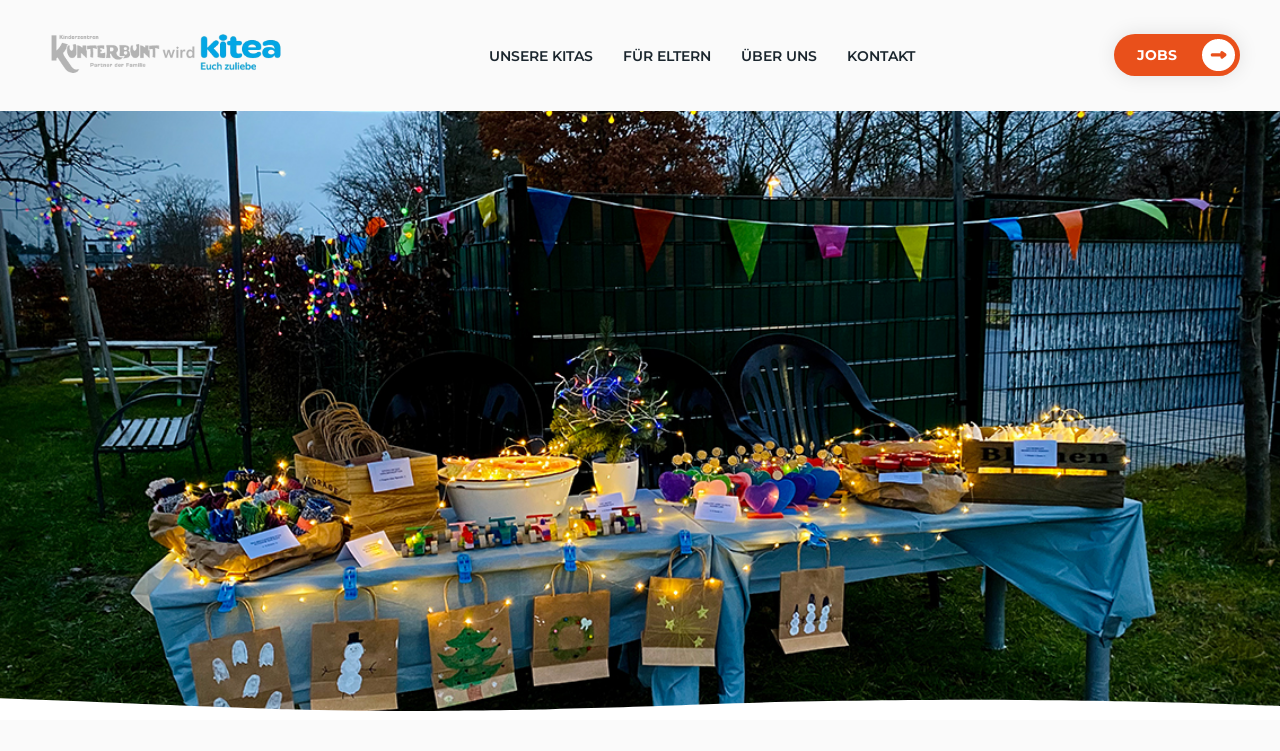

--- FILE ---
content_type: text/html; charset=UTF-8
request_url: https://kinderzentren.de/der-grosse-zauberwald-weihnachtsmarkt/
body_size: 27579
content:
<!doctype html><html lang="de"><head>  <script defer src="[data-uri]"></script> <meta charset="UTF-8"><meta name="viewport" content="width=device-width, initial-scale=1"><link rel="profile" href="https://gmpg.org/xfn/11"><link rel="shortcut icon" type="image/x-icon" href="favicon.ico"><link rel="stylesheet" type="text/css" href="https://kinderzentren.de/wp-content/cache/autoptimize/autoptimize_single_099b58c576ec80034a1f373f22b70f2c.php"> <script defer src="https://kinderzentren.de/wp-content/themes/werdekunterbunt/assets/js/picturefill.min.js"></script> <script defer src="https://kinderzentren.de/wp-content/cache/autoptimize/autoptimize_single_e384b1f7af127abc2cb5d9413317a888.php"></script> <script
            src="https://code.jquery.com/jquery-2.2.4.js"
            integrity="sha256-iT6Q9iMJYuQiMWNd9lDyBUStIq/8PuOW33aOqmvFpqI="
            crossorigin="anonymous"></script> <meta name='robots' content='index, follow, max-image-preview:large, max-snippet:-1, max-video-preview:-1' /><title>Der große Zauberwald Weihnachtsmarkt - Kinderzentren Kunterbunt</title><link rel="canonical" href="https://kinderzentren.de/der-grosse-zauberwald-weihnachtsmarkt/" /><meta property="og:locale" content="de_DE" /><meta property="og:type" content="article" /><meta property="og:title" content="Der große Zauberwald Weihnachtsmarkt - Kinderzentren Kunterbunt" /><meta property="og:description" content="In den vergangenen Wochen wurde im Zauberwald fleißig gebastelt, gewerkelt, gebacken, gekocht und vieeeeeeeles mehr. Alle Kinder, Kollegen und auch eine Handvoll ehrenamtlichen Helferinnen haben sich so richtig ins Zeug gelegt, um einen einzigartigen Weihnachtsmarkt zu verwirklichen. &nbsp; Am 10.12.2021 war es dann endlich so weit, über 150 Besucher schlenderten (natürlich „Corona-Konform“) über unseren Weihnachtsmarkt. Dafür verschönerten wir unser Außengelände mit unfassbar vielen Lichterketten in kunterbunten Farben. &nbsp; An sechs liebevoll gestalteten Ständen erwarteten die Besucher viele kleine Unikate zum Verkauf. Bunt gestaltete Rennautos, selbst gemachte Knetseife, Marmelade, selbst gestrickte Socken und vieles mehr wurde für einen guten Zweck angeboten. Als besonderes Highlight haben drei ehrenamtliche Helferinnen einen Stand mit Leckereien organisiert. An diesem wurden frisch gebackene Waffeln, leckerer Kinderpunsch, gebrannte Mandeln und Schoko-Crossis angeboten. Das gesamte Außengelände duftete herrlich! &nbsp; Die kleinen Zauberwäldler waren sichtlich stolz auf ihre Leistung und freuen sich, den Erlös der Veranstaltung dem Förderverein des Kiku Zauberwaldes zu überreichen. &nbsp; Ein großer Dank gilt dem unfassbar engagierten Zauberwald-Team, welches noch bis spät in die Nacht mit den Nachbereitungen beschäftigt war. Euer Einsatz war wiedermal unglaublich. Jeder einzelne hat zu diesem großen Erfolg beigetragen. „Teamwork makes the dream work“! ❤" /><meta property="og:url" content="https://kinderzentren.de/der-grosse-zauberwald-weihnachtsmarkt/" /><meta property="og:site_name" content="Kinderzentren Kunterbunt" /><meta property="article:published_time" content="2021-12-16T11:06:53+00:00" /><meta property="article:modified_time" content="2021-12-16T11:07:57+00:00" /><meta property="og:image" content="https://kinderzentren.de/wp-content/uploads/2021/12/Geister-Stand.jpeg" /><meta property="og:image:width" content="1134" /><meta property="og:image:height" content="850" /><meta property="og:image:type" content="image/jpeg" /><meta name="author" content="Julia Ortner" /><meta name="twitter:card" content="summary_large_image" /><meta name="twitter:label1" content="Verfasst von" /><meta name="twitter:data1" content="Julia Ortner" /><meta name="twitter:label2" content="Geschätzte Lesezeit" /><meta name="twitter:data2" content="1 Minute" /> <script type="application/ld+json" class="yoast-schema-graph">{"@context":"https://schema.org","@graph":[{"@type":"Article","@id":"https://kinderzentren.de/der-grosse-zauberwald-weihnachtsmarkt/#article","isPartOf":{"@id":"https://kinderzentren.de/der-grosse-zauberwald-weihnachtsmarkt/"},"author":{"name":"Julia Ortner","@id":"https://kinderzentren.de/#/schema/person/09f2c76ef546310c406c16148a1c3c54"},"headline":"Der große Zauberwald Weihnachtsmarkt","datePublished":"2021-12-16T11:06:53+00:00","dateModified":"2021-12-16T11:07:57+00:00","mainEntityOfPage":{"@id":"https://kinderzentren.de/der-grosse-zauberwald-weihnachtsmarkt/"},"wordCount":213,"commentCount":0,"image":{"@id":"https://kinderzentren.de/der-grosse-zauberwald-weihnachtsmarkt/#primaryimage"},"thumbnailUrl":"https://kinderzentren.de/wp-content/uploads/2021/12/Geister-Stand.jpeg","keywords":["Troisdorf"],"articleSection":["Kita KiKu Zauberwald"],"inLanguage":"de","potentialAction":[{"@type":"CommentAction","name":"Comment","target":["https://kinderzentren.de/der-grosse-zauberwald-weihnachtsmarkt/#respond"]}]},{"@type":"WebPage","@id":"https://kinderzentren.de/der-grosse-zauberwald-weihnachtsmarkt/","url":"https://kinderzentren.de/der-grosse-zauberwald-weihnachtsmarkt/","name":"Der große Zauberwald Weihnachtsmarkt - Kinderzentren Kunterbunt","isPartOf":{"@id":"https://kinderzentren.de/#website"},"primaryImageOfPage":{"@id":"https://kinderzentren.de/der-grosse-zauberwald-weihnachtsmarkt/#primaryimage"},"image":{"@id":"https://kinderzentren.de/der-grosse-zauberwald-weihnachtsmarkt/#primaryimage"},"thumbnailUrl":"https://kinderzentren.de/wp-content/uploads/2021/12/Geister-Stand.jpeg","datePublished":"2021-12-16T11:06:53+00:00","dateModified":"2021-12-16T11:07:57+00:00","author":{"@id":"https://kinderzentren.de/#/schema/person/09f2c76ef546310c406c16148a1c3c54"},"breadcrumb":{"@id":"https://kinderzentren.de/der-grosse-zauberwald-weihnachtsmarkt/#breadcrumb"},"inLanguage":"de","potentialAction":[{"@type":"ReadAction","target":["https://kinderzentren.de/der-grosse-zauberwald-weihnachtsmarkt/"]}]},{"@type":"ImageObject","inLanguage":"de","@id":"https://kinderzentren.de/der-grosse-zauberwald-weihnachtsmarkt/#primaryimage","url":"https://kinderzentren.de/wp-content/uploads/2021/12/Geister-Stand.jpeg","contentUrl":"https://kinderzentren.de/wp-content/uploads/2021/12/Geister-Stand.jpeg","width":1134,"height":850},{"@type":"BreadcrumbList","@id":"https://kinderzentren.de/der-grosse-zauberwald-weihnachtsmarkt/#breadcrumb","itemListElement":[{"@type":"ListItem","position":1,"name":"Startseite","item":"https://kinderzentren.de/"},{"@type":"ListItem","position":2,"name":"Der große Zauberwald Weihnachtsmarkt"}]},{"@type":"WebSite","@id":"https://kinderzentren.de/#website","url":"https://kinderzentren.de/","name":"Kinderzentren Kunterbunt","description":"Kinderzentren Kunterbunt","potentialAction":[{"@type":"SearchAction","target":{"@type":"EntryPoint","urlTemplate":"https://kinderzentren.de/?s={search_term_string}"},"query-input":{"@type":"PropertyValueSpecification","valueRequired":true,"valueName":"search_term_string"}}],"inLanguage":"de"},{"@type":"Person","@id":"https://kinderzentren.de/#/schema/person/09f2c76ef546310c406c16148a1c3c54","name":"Julia Ortner","image":{"@type":"ImageObject","inLanguage":"de","@id":"https://kinderzentren.de/#/schema/person/image/","url":"https://secure.gravatar.com/avatar/ca21498d3771da76c92f8ab7fca912e95c6b0bd9edf25e0a228b11a0957eb86f?s=96&d=mm&r=g","contentUrl":"https://secure.gravatar.com/avatar/ca21498d3771da76c92f8ab7fca912e95c6b0bd9edf25e0a228b11a0957eb86f?s=96&d=mm&r=g","caption":"Julia Ortner"},"url":"https://kinderzentren.de/author/julia_ortner/"}]}</script> <link rel="alternate" type="application/rss+xml" title="Kinderzentren Kunterbunt &raquo; Feed" href="https://kinderzentren.de/feed/" /><link rel="alternate" type="application/rss+xml" title="Kinderzentren Kunterbunt &raquo; Kommentar-Feed" href="https://kinderzentren.de/comments/feed/" /><link rel="alternate" type="application/rss+xml" title="Kinderzentren Kunterbunt &raquo; Kommentar-Feed zu Der große Zauberwald Weihnachtsmarkt" href="https://kinderzentren.de/der-grosse-zauberwald-weihnachtsmarkt/feed/" /><link rel="alternate" title="oEmbed (JSON)" type="application/json+oembed" href="https://kinderzentren.de/wp-json/oembed/1.0/embed?url=https%3A%2F%2Fkinderzentren.de%2Fder-grosse-zauberwald-weihnachtsmarkt%2F" /><link rel="alternate" title="oEmbed (XML)" type="text/xml+oembed" href="https://kinderzentren.de/wp-json/oembed/1.0/embed?url=https%3A%2F%2Fkinderzentren.de%2Fder-grosse-zauberwald-weihnachtsmarkt%2F&#038;format=xml" /><style id='wp-img-auto-sizes-contain-inline-css' type='text/css'>img:is([sizes=auto i],[sizes^="auto," i]){contain-intrinsic-size:3000px 1500px}
/*# sourceURL=wp-img-auto-sizes-contain-inline-css */</style><link rel='stylesheet' id='sbi_styles-css' href='https://kinderzentren.de/wp-content/plugins/instagram-feed/css/sbi-styles.min.css?ver=6.10.0' type='text/css' media='all' /><style id='wp-emoji-styles-inline-css' type='text/css'>img.wp-smiley, img.emoji {
		display: inline !important;
		border: none !important;
		box-shadow: none !important;
		height: 1em !important;
		width: 1em !important;
		margin: 0 0.07em !important;
		vertical-align: -0.1em !important;
		background: none !important;
		padding: 0 !important;
	}
/*# sourceURL=wp-emoji-styles-inline-css */</style><link rel='stylesheet' id='iphorm-css' href='https://kinderzentren.de/wp-content/cache/autoptimize/autoptimize_single_a9191bce36b52b66029dab24e19261fb.php?ver=1.10.1' type='text/css' media='all' /><link rel='stylesheet' id='qtip-css' href='https://kinderzentren.de/wp-content/plugins/iphorm-form-builder/js/qtip2/jquery.qtip.min.css?ver=2.2.1' type='text/css' media='all' /><link rel='stylesheet' id='iphorm-uniform-theme-1-css' href='https://kinderzentren.de/wp-content/cache/autoptimize/autoptimize_single_917d13f6a8f29d789dffb590ec3fff96.php?ver=1.10.1' type='text/css' media='all' /><link rel='stylesheet' id='werdekunterbunt-style-css' href='https://kinderzentren.de/wp-content/cache/autoptimize/autoptimize_single_752387237e25cee144ec097e681a2816.php?ver=6.9' type='text/css' media='all' /><link rel='stylesheet' id='borlabs-cookie-css' href='https://kinderzentren.de/wp-content/cache/autoptimize/autoptimize_single_2dc1c2087a3cb6af612eeff874bc744e.php?ver=2.2.6-25' type='text/css' media='all' /> <script defer type="text/javascript" src="https://kinderzentren.de/wp-includes/js/jquery/jquery.min.js?ver=3.7.1" id="jquery-core-js"></script> <script defer type="text/javascript" src="https://kinderzentren.de/wp-includes/js/jquery/jquery-migrate.min.js?ver=3.4.1" id="jquery-migrate-js"></script> <script defer type="text/javascript" src="https://kinderzentren.de/wp-content/cache/autoptimize/autoptimize_single_0e16d61e8cd61b74b6e43974f8a7fa0d.php?ver=1.10.1" id="iphorm-js"></script> <link rel="https://api.w.org/" href="https://kinderzentren.de/wp-json/" /><link rel="alternate" title="JSON" type="application/json" href="https://kinderzentren.de/wp-json/wp/v2/posts/26587" /><link rel="EditURI" type="application/rsd+xml" title="RSD" href="https://kinderzentren.de/xmlrpc.php?rsd" /><meta name="generator" content="WordPress 6.9" /><link rel='shortlink' href='https://kinderzentren.de/?p=26587' /><link rel="pingback" href="https://kinderzentren.de/xmlrpc.php"><meta name="generator" content="Elementor 3.34.2; features: additional_custom_breakpoints; settings: css_print_method-external, google_font-enabled, font_display-auto"><style type="text/css">.recentcomments a{display:inline !important;padding:0 !important;margin:0 !important;}</style><link rel="icon" href="https://kinderzentren.de/wp-content/uploads/2019/04/Favicon-Large.png" type="image/png"/><style>.e-con.e-parent:nth-of-type(n+4):not(.e-lazyloaded):not(.e-no-lazyload),
				.e-con.e-parent:nth-of-type(n+4):not(.e-lazyloaded):not(.e-no-lazyload) * {
					background-image: none !important;
				}
				@media screen and (max-height: 1024px) {
					.e-con.e-parent:nth-of-type(n+3):not(.e-lazyloaded):not(.e-no-lazyload),
					.e-con.e-parent:nth-of-type(n+3):not(.e-lazyloaded):not(.e-no-lazyload) * {
						background-image: none !important;
					}
				}
				@media screen and (max-height: 640px) {
					.e-con.e-parent:nth-of-type(n+2):not(.e-lazyloaded):not(.e-no-lazyload),
					.e-con.e-parent:nth-of-type(n+2):not(.e-lazyloaded):not(.e-no-lazyload) * {
						background-image: none !important;
					}
				}</style></head><body id="page_top" class="wp-singular post-template-default single single-post postid-26587 single-format-standard wp-theme-werdekunterbunt elementor-default elementor-kit-26281"><div class="page_scroll_top"> <img src="/wp-content/themes/werdekunterbunt/assets/images/arrow-right-orange.svg"></div> <noscript><iframe src="https://www.googletagmanager.com/ns.html?id=GTM-KGKQ763"
height="0" width="0" style="display:none;visibility:hidden"></iframe></noscript><div class="wrapper"><div id="bg_dark" class="bg_dark"></div><nav><div class="messe_banner"></div> <a href="/startseite/"><img class="logo"
 src="https://kinderzentren.de/wp-content/uploads/2026/01/26-01_kiku-kitea-Logos-Kopie.png"
 alt="Kunterbunt"></a> <img class="hamburger" src="https://kinderzentren.de/wp-content/themes/werdekunterbunt/assets/images/hamburger.svg"><ul class="order_2 show_menu"><li class="bg_hover"><a>Unsere Kitas</a><ul class="dropdown_menu"><div class="dropdown_container"><div class="dropdown_container_inner w_460"><li id="mHover1"><a href="/unsere_einrichtungen/">Einrichtung finden</a></li><li id="mHover2"><a href="/news/">Neuigkeiten aus unseren Einrichtungen</a></li></div><div class="dropdown_container_inner w_410"><div class="dropdown_container_inner_text"><h2 id="mHover_title">Einrichtung finden</h2><p id="mHover_text">Finde hier ganz einfach die Kitas in deiner Nähe inkl. Informationen
 zur Einrichtung Gruppen, Öffnungszeiten und Kontaktmöglichkeiten.</p></div></div></div></ul></li><li class="bg_hover"><a>Für Eltern</a><ul class="dropdown_menu dropdown_menu_2"><div class="dropdown_container"><div class="dropdown_container_inner w_343"><li id="mHover4"><a href="/paedagogik/">Pädagogik</a></li><li id="mHover5"><a href="/vereinbarkeit-von-familie-und-beruf/">Vereinbarkeit von Familie und Beruf</a></li><li id="mHover6"><a href="/partner-der-familie/">Partner der Familie</a></li></div><div class="dropdown_container_inner w_357"><div class="dropdown_container_inner_text"><h2 id="mHover_title2">Pädagogik</h2><p id="mHover_text2">Die KiKu Basics sind die Grundsätze unserer pädagogischen Arbeit im
 Zusammenspiel mit den Kindern, den Eltern und dem Kita-Team.</p></div></div></div></ul></li><li class="bg_hover"><a>Über Uns</a><ul class="dropdown_menu dropdown_menu_3"><div class="dropdown_container"><div class="dropdown_container_inner w_343"><li id="mHover8"><a href="/die-kiku-familie/">Die KiKu-Familie</a></li><li id="mHover9"><a href="/verwaltungs-team/">Verwaltungs-Team</a></li><li id="mHover10"><a href="/kooperationen-mitgliedschaften/">Kooperationen/Mitgliedschaften</a></li></div><div class="dropdown_container_inner w_357"><div class="dropdown_container_inner_text"><h2 id="mHover_title3">Die KiKu-Familie</h2><p id="mHover_text3">KiKu steht für einen hohen Qualitätsanspruch und einen langjährigen
 Erfahrungsschatz, dabei kommt aber das Miteinander nie zu kurz.</p></div></div></div></ul></li><li class="bg_hover"><a href="/kontakt/">Kontakt</a></li></ul> <a target="_blank" class="nav_btn order_1 show_menu" href="https://jobs.villaluna.de/stellenangebote.html">Jobs <img
 srcset="https://kinderzentren.de/wp-content/themes/werdekunterbunt/assets/images/arrow-right-whiteOrange.svg"> </a></nav><div class="content"><div class="eHeader pos_rel" style="background-image: url('https://kinderzentren.de/wp-content/uploads/2021/12/Geister-Stand.jpeg')"><div class="elementor-shape elementor-shape-bottom-custom" data-negative="false"> <svg xmlns="http://www.w3.org/2000/svg" viewBox="0 0 1000 100" preserveAspectRatio="none"> <path class="elementor-shape-fill" d="M421.9,6.5c22.6-2.5,51.5,0.4,75.5,5.3c23.6,4.9,70.9,23.5,100.5,35.7c75.8,32.2,133.7,44.5,192.6,49.7
 c23.6,2.1,48.7,3.5,103.4-2.5c54.7-6,106.2-25.6,106.2-25.6V0H0v30.3c0,0,72,32.6,158.4,30.5c39.2-0.7,92.8-6.7,134-22.4
 c21.2-8.1,52.2-18.2,79.7-24.2C399.3,7.9,411.6,7.5,421.9,6.5z"></path> </svg></div></div><div class="e_content pos_rel"><div class="container"><div class="eHeader_blur_bg"><h1>Der große Zauberwald Weihnachtsmarkt</h1></div></div><div class="locations"><div class="container align_items_top"><div class="location-text w_100"><p>In den vergangenen Wochen wurde im Zauberwald fleißig gebastelt, gewerkelt, gebacken, gekocht und vieeeeeeeles mehr.</p><p>Alle Kinder, Kollegen und auch eine Handvoll ehrenamtlichen Helferinnen haben sich so richtig ins Zeug gelegt, um einen einzigartigen Weihnachtsmarkt zu verwirklichen.</p><p>&nbsp;</p><p>Am 10.12.2021 war es dann endlich so weit, über 150 Besucher schlenderten (natürlich „Corona-Konform“) über unseren Weihnachtsmarkt.</p><p>Dafür verschönerten wir unser Außengelände mit unfassbar vielen Lichterketten in kunterbunten Farben.</p><p>&nbsp;</p><p>An sechs liebevoll gestalteten Ständen erwarteten die Besucher viele kleine Unikate zum Verkauf.</p><p>Bunt gestaltete Rennautos, selbst gemachte Knetseife, Marmelade, selbst gestrickte Socken und vieles mehr wurde für einen guten Zweck angeboten.</p><p>Als besonderes Highlight haben drei ehrenamtliche Helferinnen einen Stand mit Leckereien organisiert. An diesem wurden frisch gebackene Waffeln, leckerer Kinderpunsch, gebrannte Mandeln und Schoko-Crossis angeboten. Das gesamte Außengelände duftete herrlich!</p><p>&nbsp;</p><p>Die kleinen Zauberwäldler waren sichtlich stolz auf ihre Leistung und freuen sich, den Erlös der Veranstaltung dem Förderverein des Kiku Zauberwaldes zu überreichen.</p><p>&nbsp;</p><p>Ein großer Dank gilt dem unfassbar engagierten Zauberwald-Team, welches noch bis spät in die Nacht mit den Nachbereitungen beschäftigt war.</p><p>Euer Einsatz war wiedermal unglaublich. Jeder einzelne hat zu diesem großen Erfolg beigetragen. „Teamwork makes the dream work“! ❤</p><div class="blog_buttons"></div></div></div></div><div class="elementor-shape elementor-shape-bottom-custom" data-negative="false"> <svg xmlns="http://www.w3.org/2000/svg" viewBox="0 0 1000 100" preserveAspectRatio="none"> <path class="elementor-shape-fill" d="M421.9,6.5c22.6-2.5,51.5,0.4,75.5,5.3c23.6,4.9,70.9,23.5,100.5,35.7c75.8,32.2,133.7,44.5,192.6,49.7
 c23.6,2.1,48.7,3.5,103.4-2.5c54.7-6,106.2-25.6,106.2-25.6V0H0v30.3c0,0,72,32.6,158.4,30.5c39.2-0.7,92.8-6.7,134-22.4
 c21.2-8.1,52.2-18.2,79.7-24.2C399.3,7.9,411.6,7.5,421.9,6.5z"></path> </svg></div></div><section class="padding_news_imp"><div class="container"><h2 class="text_center">Impressionen</h2><div class="impressionen_container impressionen_container_top impressionen_container_18"><div onclick="openModal();currentSlide(1)" class="impressionen_1" style="background-image: url('https://kinderzentren.de/wp-content/uploads/2021/12/Weihnachtszauber.jpeg')"></div><div onclick="openModal();currentSlide(2)" class="impressionen_2" style="background-image: url('https://kinderzentren.de/wp-content/uploads/2021/12/Herzlich-Willkommen.jpeg')"></div><div onclick="openModal();currentSlide(3)" class="impressionen_3" style="background-image: url('https://kinderzentren.de/wp-content/uploads/2021/12/Drachen-Team.jpeg')"></div><div onclick="openModal();currentSlide(4)" class="impressionen_4" style="background-image: url('https://kinderzentren.de/wp-content/uploads/2021/12/Bedruckte-Kerzen.jpeg')"></div></div><div class="impressionen_container impressionen_container_bottom"><div onclick="openModal();currentSlide(5)" class="impressionen_5" style="background-image: url('https://kinderzentren.de/wp-content/uploads/2021/12/Leckereien.jpeg')"></div><div onclick="openModal();currentSlide(6)" class="impressionen_6" style="background-image: url('https://kinderzentren.de/wp-content/uploads/2021/12/Geister-Stand.jpeg')"></div><div onclick="openModal();currentSlide(7)" class="impressionen_7" style="background-image: url('https://kinderzentren.de/wp-content/uploads/2021/12/Stand.jpeg')"></div><div onclick="openModal();currentSlide(8)" class="impressionen_8" style="background-image: url('https://kinderzentren.de/wp-content/uploads/2021/12/Pavillions.jpeg')"></div><div onclick="openModal();currentSlide(9)" class="impressionen_9" style="background-image: url('https://kinderzentren.de/wp-content/uploads/2021/12/Klappkarten.jpeg')"></div><div onclick="openModal();currentSlide(10)" class="impressionen_10" style="background-image: url('https://kinderzentren.de/wp-content/uploads/2021/12/Knetseife.jpeg')"></div><div onclick="openModal();currentSlide(11)" class="impressionen_11" style="background-image: url('https://kinderzentren.de/wp-content/uploads/2021/12/Drachen-Stand.jpeg')"></div><div onclick="openModal();currentSlide(12)" class="impressionen_12" style="background-image: url('https://kinderzentren.de/wp-content/uploads/2021/12/Bedruckte-Kochoeffel.jpeg')"></div><div onclick="openModal();currentSlide(13)" class="impressionen_13" style="background-image: url('https://kinderzentren.de/wp-content/uploads/2021/12/Bedruckte-Anhaenger.jpeg')"></div><div onclick="openModal();currentSlide(14)" class="impressionen_14" style="background-image: url('https://kinderzentren.de/wp-content/uploads/2021/12/Balloon-Stand.jpeg')"></div><div onclick="openModal();currentSlide(15)" class="impressionen_15" style="background-image: url('https://kinderzentren.de/wp-content/uploads/2021/12/Ehrenamtlerinnen.jpeg')"></div><div onclick="openModal();currentSlide(16)" class="impressionen_16" style="background-image: url('https://kinderzentren.de/wp-content/uploads/2021/12/Kobold-Team.jpeg')"></div><div onclick="openModal();currentSlide(17)" class="impressionen_17" style="background-image: url('https://kinderzentren.de/wp-content/uploads/2021/12/Wichtel-Stand.jpeg')"></div><div onclick="openModal();currentSlide(18)" class="impressionen_18" style="background-image: url('https://kinderzentren.de/wp-content/uploads/2021/12/Geister-Team.jpeg')"></div></div></div><div id="myModal" class="modal"> <span class="close cursor" onclick="closeModal()">&times;</span><div class="modal-content"><div class="mySlides"><div class="numbertext">1 / 18</div> <img src="https://kinderzentren.de/wp-content/uploads/2021/12/Weihnachtszauber.jpeg"></div><div class="mySlides"><div class="numbertext">2 / 18</div> <img src="https://kinderzentren.de/wp-content/uploads/2021/12/Herzlich-Willkommen.jpeg"></div><div class="mySlides"><div class="numbertext">3 / 18</div> <img src="https://kinderzentren.de/wp-content/uploads/2021/12/Drachen-Team.jpeg"></div><div class="mySlides"><div class="numbertext">4 / 18</div> <img src="https://kinderzentren.de/wp-content/uploads/2021/12/Bedruckte-Kerzen.jpeg"></div><div class="mySlides"><div class="numbertext">5 / 18</div> <img src="https://kinderzentren.de/wp-content/uploads/2021/12/Leckereien.jpeg"></div><div class="mySlides"><div class="numbertext">6 / 18</div> <img src="https://kinderzentren.de/wp-content/uploads/2021/12/Geister-Stand.jpeg"></div><div class="mySlides"><div class="numbertext">7 / 18</div> <img src="https://kinderzentren.de/wp-content/uploads/2021/12/Stand.jpeg"></div><div class="mySlides"><div class="numbertext">8 / 18</div> <img src="https://kinderzentren.de/wp-content/uploads/2021/12/Pavillions.jpeg"></div><div class="mySlides"><div class="numbertext">9 / 18</div> <img src="https://kinderzentren.de/wp-content/uploads/2021/12/Klappkarten.jpeg"></div><div class="mySlides"><div class="numbertext">10 / 18</div> <img src="https://kinderzentren.de/wp-content/uploads/2021/12/Knetseife.jpeg"></div><div class="mySlides"><div class="numbertext">11 / 18</div> <img src="https://kinderzentren.de/wp-content/uploads/2021/12/Drachen-Stand.jpeg"></div><div class="mySlides"><div class="numbertext">12 / 18</div> <img src="https://kinderzentren.de/wp-content/uploads/2021/12/Bedruckte-Kochoeffel.jpeg"></div><div class="mySlides"><div class="numbertext">13 / 18</div> <img src="https://kinderzentren.de/wp-content/uploads/2021/12/Bedruckte-Anhaenger.jpeg"></div><div class="mySlides"><div class="numbertext">14 / 18</div> <img src="https://kinderzentren.de/wp-content/uploads/2021/12/Balloon-Stand.jpeg"></div><div class="mySlides"><div class="numbertext">15 / 18</div> <img src="https://kinderzentren.de/wp-content/uploads/2021/12/Ehrenamtlerinnen.jpeg"></div><div class="mySlides"><div class="numbertext">16 / 18</div> <img src="https://kinderzentren.de/wp-content/uploads/2021/12/Kobold-Team.jpeg"></div><div class="mySlides"><div class="numbertext">17 / 18</div> <img src="https://kinderzentren.de/wp-content/uploads/2021/12/Wichtel-Stand.jpeg"></div><div class="mySlides"><div class="numbertext">18 / 18</div> <img src="https://kinderzentren.de/wp-content/uploads/2021/12/Geister-Team.jpeg"></div></div> <a class="prev" onclick="plusSlides(-1)">&#10094;</a> <a class="next" onclick="plusSlides(1)">&#10095;</a></div></section><section class="news_blog"><h2 class="text_center w_100">Weitere Beiträge</h2><div class="container flex justify_content_center align_items_strech"> <a href="https://kinderzentren.de/teamtag-im-kinderland-kirchheim-in-heidelberg-bewegung-entspannung-und-yoga-im-fokus/"><div class="blog_post"><h2> Teamtag im Kinderland Kirchheim...</h2><div class="blog_img"> <img width="1530" height="2040" src="https://kinderzentren.de/wp-content/uploads/2026/01/20260107_101423-rotated.jpg" class="attachment-post-thumbnail size-post-thumbnail wp-post-image" alt="" decoding="async" srcset="https://kinderzentren.de/wp-content/uploads/2026/01/20260107_101423-rotated.jpg 1530w, https://kinderzentren.de/wp-content/uploads/2026/01/20260107_101423-225x300.jpg 225w, https://kinderzentren.de/wp-content/uploads/2026/01/20260107_101423-768x1024.jpg 768w, https://kinderzentren.de/wp-content/uploads/2026/01/20260107_101423-1152x1536.jpg 1152w" sizes="(max-width: 1530px) 100vw, 1530px" /></div><div class="blog_excerpt"><p>Unser diesjähriger Teamtag stand ganz im Zeichen von Gesundheit, Achtsamkeit und neuen pädagogischen Impulsen. In drei abwechslungsreichen Workshops beschäftigten sich unsere Mitarbeitenden intensiv mit den Themen Bewegung, Entspannung und Yoga mit Kindern. Die praktischen Einheiten boten nicht nur Raum zum Ausprobieren, sondern auch die Möglichkeit, neue Methoden direkt zu erleben und für den Kita‑Alltag weiterzudenken. Ein besonderer Schwerpunkt lag auf dem Programm „Fit4future“ der DAK. Seit Ende letzten Jahres nimmt eine eigens gebildete Steuergruppe – bestehend aus drei Mitarbeitenden und zwei engagierten Elternteilen – an dieser Weiterbildung teil. Ziel ist es, Gesundheitsförderung nachhaltig in unserer Einrichtung zu verankern und Kinder spielerisch für Bewegung, Achtsamkeit und gesunde Routinen zu begeistern. Am Teamtag wurden die umfangreichen Fit4future‑Materialboxen vorgestellt, die zahlreiche Anregungen, Spiele und Übungen enthalten. Die Mitarbeitenden hatten die Gelegenheit, die Materialien kennenzulernen, auszuprobieren und gemeinsam kreative Ideen zu entwickeln. Viele dieser Impulse werden nun Schritt für Schritt in den Gruppenalltag einfließen. Der Teamtag hat gezeigt, wie viel Potenzial in gemeinsamer Weiterbildung steckt. Mit frischer Motivation und vielen neuen Ideen freuen wir uns darauf, die Themen Bewegung, Entspannung und Wohlbefinden noch stärker in unserem pädagogischen Alltag zu verankern – zum Wohle der Kinder und als Bereicherung für das gesamte Team.</p></div><div class="blog_date_container"><p id="blog_date" class="blog_date">27. Januar 2026</p> <span class="blog_date blog_name_city">Kita KiKu Kinderland<br> Heidelberg</span></div></div> </a> <a href="https://kinderzentren.de/in-der-vorweihnachtszeit-hatte-die-kita-kiku-loewenherz-besuch-vom-nordpol/"><div class="blog_post"><h2> In der Vorweihnachtszeit hatte...</h2><div class="blog_img"> <img width="1920" height="2560" src="https://kinderzentren.de/wp-content/uploads/2026/01/IMG_9691-scaled.jpeg" class="attachment-post-thumbnail size-post-thumbnail wp-post-image" alt="" decoding="async" srcset="https://kinderzentren.de/wp-content/uploads/2026/01/IMG_9691-scaled.jpeg 1920w, https://kinderzentren.de/wp-content/uploads/2026/01/IMG_9691-225x300.jpeg 225w, https://kinderzentren.de/wp-content/uploads/2026/01/IMG_9691-768x1024.jpeg 768w, https://kinderzentren.de/wp-content/uploads/2026/01/IMG_9691-1152x1536.jpeg 1152w, https://kinderzentren.de/wp-content/uploads/2026/01/IMG_9691-1536x2048.jpeg 1536w" sizes="(max-width: 1920px) 100vw, 1920px" /></div><div class="blog_excerpt"><p>Der Weihnachtswichtel Pipo hat es sich im Dezember so richtig gemütlich im Flur gemacht. Aus seinem Wichtelhaus hat er den Gruppen regelmäßig Wichtelpost geschickt, um den Kinder zu erzählen, was er in der Nacht erlebt hat. Außerdem hat er die Kinder immer wieder mit Streichen überrascht. Von Schokokugeln in den Hausschuhen, über gebaute Schneemänner aus Klopapierrollen, bis hin zu einer gezauberten Skipiste im Flur hat er mit einer Menge Quatsch die Herzen aller Großen und Kleinen erobert. Zu Beginn der Weihnachtsferien ist Pipo wieder ausgezogen, um pünktlich zu Weihnachten wieder zurück am Nordpol zu sein. Aber wer weiß, ob er den Kindern vielleicht nicht doch irgendwann nochmal einen Brief schreibt…..</p></div><div class="blog_date_container"><p id="blog_date" class="blog_date">26. Januar 2026</p> <span class="blog_date blog_name_city">Kita KiKu Löwenherz<br> </span></div></div> </a> <a href="https://kinderzentren.de/in-den-letzten-wochen-war-bei-uns-im-kiku-kinderland-ein-echter-wichtel-zu-besuch/"><div class="blog_post"><h2> In den letzten Wochen...</h2><div class="blog_img"> <img width="1247" height="1757" src="https://kinderzentren.de/wp-content/uploads/2025/12/Image-2025-12-16T114943.250.jpg" class="attachment-post-thumbnail size-post-thumbnail wp-post-image" alt="" decoding="async" srcset="https://kinderzentren.de/wp-content/uploads/2025/12/Image-2025-12-16T114943.250.jpg 1247w, https://kinderzentren.de/wp-content/uploads/2025/12/Image-2025-12-16T114943.250-213x300.jpg 213w, https://kinderzentren.de/wp-content/uploads/2025/12/Image-2025-12-16T114943.250-727x1024.jpg 727w, https://kinderzentren.de/wp-content/uploads/2025/12/Image-2025-12-16T114943.250-768x1082.jpg 768w, https://kinderzentren.de/wp-content/uploads/2025/12/Image-2025-12-16T114943.250-1090x1536.jpg 1090w" sizes="(max-width: 1247px) 100vw, 1247px" /></div><div class="blog_excerpt"><p>Wir durften ganz lange nicht in unseren Funktionsraum, weil der Wichtel dort ganz fleißig an seiner Baustelle gearbeitet hat. 🛠️🔨 Jeden Tag haben wir etwas Neues von ihm gehört – mal gab es einen Brief, mal eine Aufgabe. Wir haben uns immer gefragt, was er wohl baut! 🤔🎁 Und heute war es endlich soweit! Der Wichtel hat seine Baustelle fertig und wir durften wieder in den Raum. Und was für eine Überraschung! 😍 Der Wichtel hat das Zimmer in eine richtige Baustelle verwandelt – mit ganz vielen neuen Bausteinen, riesigen Baggern und sogar Betonmischern! 🚧🏗️ Wir konnten es gar nicht glauben, wie toll alles aussah! Ein ganz großes DANKESCHÖN an unseren Wichtel, der uns so eine coole Baustelle gemacht hat! 🎅🏼💖 Wir freuen uns riesig! 😄</p></div><div class="blog_date_container"><p id="blog_date" class="blog_date">19. Dezember 2025</p> <span class="blog_date blog_name_city">Kita KiKu Kinderland<br> Röttenbach</span></div></div> </a> <a href="https://kinderzentren.de/das-kinderland-kirchheim-sagt-danke/"><div class="blog_post"><h2> Das Kinderland Kirchheim sagt...</h2><div class="blog_img"> <img width="1920" height="2560" src="https://kinderzentren.de/wp-content/uploads/2025/12/20251217_103209-scaled.jpg" class="attachment-post-thumbnail size-post-thumbnail wp-post-image" alt="" decoding="async" srcset="https://kinderzentren.de/wp-content/uploads/2025/12/20251217_103209-scaled.jpg 1920w, https://kinderzentren.de/wp-content/uploads/2025/12/20251217_103209-225x300.jpg 225w, https://kinderzentren.de/wp-content/uploads/2025/12/20251217_103209-768x1024.jpg 768w, https://kinderzentren.de/wp-content/uploads/2025/12/20251217_103209-1152x1536.jpg 1152w, https://kinderzentren.de/wp-content/uploads/2025/12/20251217_103209-1536x2048.jpg 1536w" sizes="(max-width: 1920px) 100vw, 1920px" /></div><div class="blog_excerpt"><p>Wir sagen Danke: Dank an unseren Sponsor Lions Club Heidelberg Wir bedanken uns herzlich bei unserem Sponsor Lions Club Heidelberg, der uns auch in diesem Jahr großzügig unterstützt. Die regelmäßigen Spenden ermöglichen es uns, unsere Forscherstation weiter auszubauen, spannende Experimente anzubieten und jungen Entdeckerinnen und Entdeckern jeden Tag neue Wege in die Welt der Wissenschaft zu eröffnen. Wir schätzen das Vertrauen und die verlässliche Zusammenarbeit sehr. Ein herzliches Dankeschön geht an alle Mitglieder des Lions Club für ihr Engagement und ihre großzügige Hilfe – gemeinsam fördern wir die Bildung junger Menschen und inspirieren die nächste Generation von Forscherinnen und Forschern.</p></div><div class="blog_date_container"><p id="blog_date" class="blog_date">19. Dezember 2025</p> <span class="blog_date blog_name_city">Allgemein<br> Heidelberg</span></div></div> </a> <a href="https://kinderzentren.de/wenn-der-nikolaus-zweimal-kommt-strahlende-momente-im-familienzentrum-am-wasserwerk/"><div class="blog_post"><h2> Wenn der Nikolaus zweimal...</h2><div class="blog_img"> <img width="1920" height="1668" src="https://kinderzentren.de/wp-content/uploads/2025/12/IMG_8876-scaled-e1766072515563.jpg" class="attachment-post-thumbnail size-post-thumbnail wp-post-image" alt="" decoding="async" srcset="https://kinderzentren.de/wp-content/uploads/2025/12/IMG_8876-scaled-e1766072515563.jpg 1920w, https://kinderzentren.de/wp-content/uploads/2025/12/IMG_8876-scaled-e1766072515563-300x261.jpg 300w, https://kinderzentren.de/wp-content/uploads/2025/12/IMG_8876-scaled-e1766072515563-1024x890.jpg 1024w, https://kinderzentren.de/wp-content/uploads/2025/12/IMG_8876-scaled-e1766072515563-768x667.jpg 768w, https://kinderzentren.de/wp-content/uploads/2025/12/IMG_8876-scaled-e1766072515563-1536x1334.jpg 1536w" sizes="(max-width: 1920px) 100vw, 1920px" /></div><div class="blog_excerpt"><p>Am 08.12.2025 spazierte plötzlich der Nikolaus durch die Räume des Familienzentrums. Er brachte viele Kinderaugen zum strahlen und überreichte jedem Kind eine kleine Überraschung. Dabei hat sich der Nikolaus nicht nur morgens Zeit für die Kinder genommen, nein, er kam auch nachmittags nochmal vorbei um wirklich jedes Kind sehen zu können. In diesem Sinne wünscht das Familienzentrum „Am Wasserwerk“ eine schöne Vorweihnachtszeit.</p></div><div class="blog_date_container"><p id="blog_date" class="blog_date">18. Dezember 2025</p> <span class="blog_date blog_name_city">Kita KiKu Am Wasserwerk<br> </span></div></div> </a> <a href="https://kinderzentren.de/kleine-wichtel-grosse-momente-magische-adventszeit-in-der-rappelkiste/"><div class="blog_post"><h2> Kleine Wichtel, große Momente:...</h2><div class="blog_img"> <img width="1920" height="2560" src="https://kinderzentren.de/wp-content/uploads/2025/12/IMG_2565-scaled.jpg" class="attachment-post-thumbnail size-post-thumbnail wp-post-image" alt="" decoding="async" srcset="https://kinderzentren.de/wp-content/uploads/2025/12/IMG_2565-scaled.jpg 1920w, https://kinderzentren.de/wp-content/uploads/2025/12/IMG_2565-225x300.jpg 225w, https://kinderzentren.de/wp-content/uploads/2025/12/IMG_2565-768x1024.jpg 768w, https://kinderzentren.de/wp-content/uploads/2025/12/IMG_2565-1152x1536.jpg 1152w, https://kinderzentren.de/wp-content/uploads/2025/12/IMG_2565-1536x2048.jpg 1536w" sizes="(max-width: 1920px) 100vw, 1920px" /></div><div class="blog_excerpt"><p>Anfang Dezember zog bei uns in der Rappelkiste eine ganz besondere Stimmung ein: Die Wichtelzeit begann. In unseren beiden Gruppen, im Lummerland und in der Schatzinsel, nistete sich jeweils ein kleiner Wichtel ein. Die beiden Wichtel suchten sich einen schönen Platz, der durch eine kleine Wichteltür gekennzeichnet war, und machten es sich richtig gemütlich bei uns. Von Beginn an begleiteten uns die Wichtel täglich mit liebevoll gestalteten Briefen. Jeden Morgen wartete eine neue Überraschung auf die Kinder: Die Wichtel brachten uns Weihnachtslieder, Fingerspiele, Ausmalbilder und luden uns zu verschiedenen Aktivitäten ein. Außerdem erzählten sie von ihren Erlebnissen, wie zum Beispiel von ihrem Lieblingsspaziergang, den wir gemeinsam ausprobierten. Ein ganz besonderes Highlight der Wichtelzeit war der Wichtelbrunch. Schon im Eingangsbereich wartete eine Nachricht der beiden Wichtel und forderte die Kinder dazu auf, ihre Schuhe auszuziehen. Von dort aus führte ein liebevoll gestalteter Barfußpfad bis zur Garderobe. Mit stimmungsvoller Weihnachtsmusik wurden alle Kinder herzlich begrüßt. Gemeinsam frühstückten wir in ruhiger und gemütlicher Atmosphäre. Anschließend wartete ein Geschenketisch, an dem die Überraschungen im Morgenkreis gemeinsam ausgepackt wurden. Es war ein Moment voller Staunen und Freude. Am letzten Tag der Wichtelzeit verabschiedeten sich die Wichtel mit einem Abschiedsbrief. Sie bedankten sich für die schöne gemeinsame Zeit und versprachen den Kindern, im nächsten Jahr wiederzukommen. Die Wichtelzeit war für alle eine besondere, magische Zeit voller Kreativität, Gemeinschaft und weihnachtlicher Vorfreude, an die wir uns noch lange erinnern werden. &nbsp;</p></div><div class="blog_date_container"><p id="blog_date" class="blog_date">18. Dezember 2025</p> <span class="blog_date blog_name_city">Kinderkrippe Rappelkiste<br> </span></div></div> </a> <a href="https://kinderzentren.de/elf-in-der-eichenallee-neuss/"><div class="blog_post"><h2> Elf in der Eichenallee...</h2><div class="blog_img"> <img width="1920" height="2560" src="https://kinderzentren.de/wp-content/uploads/2025/12/IMG_3592-scaled.jpeg" class="attachment-post-thumbnail size-post-thumbnail wp-post-image" alt="" decoding="async" srcset="https://kinderzentren.de/wp-content/uploads/2025/12/IMG_3592-scaled.jpeg 1920w, https://kinderzentren.de/wp-content/uploads/2025/12/IMG_3592-225x300.jpeg 225w, https://kinderzentren.de/wp-content/uploads/2025/12/IMG_3592-768x1024.jpeg 768w, https://kinderzentren.de/wp-content/uploads/2025/12/IMG_3592-1152x1536.jpeg 1152w, https://kinderzentren.de/wp-content/uploads/2025/12/IMG_3592-1536x2048.jpeg 1536w" sizes="(max-width: 1920px) 100vw, 1920px" /></div><div class="blog_excerpt"><p>Anfang dieser Woche ist in der Eichenallee ein Elf eingezogen. Er heckt jeden Tag neue Streiche aus und wendet sich auch mit Briefen an die Kinder, wobei er versucht, sie zu überzeugen, ihm bei seinen Streichen zu helfen. Nachdem er Fotos der Kinder mit Kunst verschönert hat, hat er heute unseren Tannenbaum mit Toilettenpapier umwickelt und sich ganz frech obendrauf gesetzt. Die Kinder hoffen, ihn zu erwischen und sind dabei auch ganz flink. Mal schauen, ob es ihnen gelingt.</p></div><div class="blog_date_container"><p id="blog_date" class="blog_date">9. Dezember 2025</p> <span class="blog_date blog_name_city">Kita KiKu Eichenallee<br> Neuss</span></div></div> </a> <a href="https://kinderzentren.de/weihnachtlicher-besuch-im-heidelberger-zoo-mit-2-kitas/"><div class="blog_post"><h2> Weihnachtlicher Besuch im Heidelberger...</h2><div class="blog_img"> <img width="1518" height="2023" src="https://kinderzentren.de/wp-content/uploads/2025/12/Image-8.jpg" class="attachment-post-thumbnail size-post-thumbnail wp-post-image" alt="" decoding="async" srcset="https://kinderzentren.de/wp-content/uploads/2025/12/Image-8.jpg 1518w, https://kinderzentren.de/wp-content/uploads/2025/12/Image-8-225x300.jpg 225w, https://kinderzentren.de/wp-content/uploads/2025/12/Image-8-768x1023.jpg 768w, https://kinderzentren.de/wp-content/uploads/2025/12/Image-8-1153x1536.jpg 1153w" sizes="(max-width: 1518px) 100vw, 1518px" /></div><div class="blog_excerpt"><p>Im Dezember 2025 hatten das Kinderland Kirchheim und die Kita Obstblüten die besondere Ehre, die Tannenbäume im Heidelberger Zoo zu dekorieren. Die Kinder gestalteten mit viel Freude und Kreativität eigenen Weihnachtsschmuck und durften ihn stolz am Baum befestigen. Zum Abschluss des Ausflugs durften die kleinen Gäste auch die tierischen Bewohner des Zoos kennenlernen und spannende Einblicke in deren Welten gewinnen. Ein unvergessliches Erlebnis, das Kreativität, Gemeinschaft und Naturverbundenheit miteinander verknüpft.</p></div><div class="blog_date_container"><p id="blog_date" class="blog_date">9. Dezember 2025</p> <span class="blog_date blog_name_city">Kita KiKu Kinderland<br> Heidelberg</span></div></div> </a></div></section><section class="instagram bg_insta"><div class="elementor-shape elementor-shape-top-custom" data-negative="false"> <svg xmlns="http://www.w3.org/2000/svg" viewBox="0 0 1000 100" preserveAspectRatio="none"> <path class="elementor-shape-fill" d="M421.9,6.5c22.6-2.5,51.5,0.4,75.5,5.3c23.6,4.9,70.9,23.5,100.5,35.7c75.8,32.2,133.7,44.5,192.6,49.7
 c23.6,2.1,48.7,3.5,103.4-2.5c54.7-6,106.2-25.6,106.2-25.6V0H0v30.3c0,0,72,32.6,158.4,30.5c39.2-0.7,92.8-6.7,134-22.4
 c21.2-8.1,52.2-18.2,79.7-24.2C399.3,7.9,411.6,7.5,421.9,6.5z"></path> </svg></div><div class="container d-flex justify-space flex align_items_top"><div class="insta_feed"><h2>KiKu auf Instagram</h2><div id="sb_instagram"  class="sbi sbi_mob_col_1 sbi_tab_col_2 sbi_col_3 sbi_width_resp" style="padding-bottom: 10px;"	 data-feedid="*1"  data-res="auto" data-cols="3" data-colsmobile="1" data-colstablet="2" data-num="6" data-nummobile="6" data-item-padding="5"	 data-shortcode-atts="{&quot;feed&quot;:&quot;1&quot;,&quot;cachetime&quot;:30}"  data-postid="26587" data-locatornonce="a42ed14216" data-imageaspectratio="1:1" data-sbi-flags="favorLocal,gdpr"><div class="sb_instagram_header  sbi_medium"   > <a class="sbi_header_link" target="_blank"
 rel="nofollow noopener" href="https://www.instagram.com/kinderzentren_kunterbunt/" title="@kinderzentren_kunterbunt"><div class="sbi_header_text"><div class="sbi_header_img"  data-avatar-url="https://scontent-fra5-1.cdninstagram.com/v/t51.2885-19/324443872_948491036116684_4400249496097900765_n.jpg?_nc_cat=102&amp;ccb=7-5&amp;_nc_sid=bf7eb4&amp;efg=eyJ2ZW5jb2RlX3RhZyI6InByb2ZpbGVfcGljLnd3dy4xNTAuQzMifQ%3D%3D&amp;_nc_ohc=KZTV2yIQ0tgQ7kNvwGDVA2Q&amp;_nc_oc=Admt-JkL9SpxX1aHn3RAvdFqj4oy9JtBq68hdDqI-eaq0MtrwL14ismbRcBxe9TnP0A&amp;_nc_zt=24&amp;_nc_ht=scontent-fra5-1.cdninstagram.com&amp;edm=AP4hL3IEAAAA&amp;oh=00_AfY6yyB7c_CsiGagmzsjFJOMmJyXA5NK20lfZOPdCdvDCQ&amp;oe=68D00F9B"><div class="sbi_header_img_hover"  ><svg class="sbi_new_logo fa-instagram fa-w-14" aria-hidden="true" data-fa-processed="" aria-label="Instagram" data-prefix="fab" data-icon="instagram" role="img" viewBox="0 0 448 512"> <path fill="currentColor" d="M224.1 141c-63.6 0-114.9 51.3-114.9 114.9s51.3 114.9 114.9 114.9S339 319.5 339 255.9 287.7 141 224.1 141zm0 189.6c-41.1 0-74.7-33.5-74.7-74.7s33.5-74.7 74.7-74.7 74.7 33.5 74.7 74.7-33.6 74.7-74.7 74.7zm146.4-194.3c0 14.9-12 26.8-26.8 26.8-14.9 0-26.8-12-26.8-26.8s12-26.8 26.8-26.8 26.8 12 26.8 26.8zm76.1 27.2c-1.7-35.9-9.9-67.7-36.2-93.9-26.2-26.2-58-34.4-93.9-36.2-37-2.1-147.9-2.1-184.9 0-35.8 1.7-67.6 9.9-93.9 36.1s-34.4 58-36.2 93.9c-2.1 37-2.1 147.9 0 184.9 1.7 35.9 9.9 67.7 36.2 93.9s58 34.4 93.9 36.2c37 2.1 147.9 2.1 184.9 0 35.9-1.7 67.7-9.9 93.9-36.2 26.2-26.2 34.4-58 36.2-93.9 2.1-37 2.1-147.8 0-184.8zM398.8 388c-7.8 19.6-22.9 34.7-42.6 42.6-29.5 11.7-99.5 9-132.1 9s-102.7 2.6-132.1-9c-19.6-7.8-34.7-22.9-42.6-42.6-11.7-29.5-9-99.5-9-132.1s-2.6-102.7 9-132.1c7.8-19.6 22.9-34.7 42.6-42.6 29.5-11.7 99.5-9 132.1-9s102.7-2.6 132.1 9c19.6 7.8 34.7 22.9 42.6 42.6 11.7 29.5 9 99.5 9 132.1s2.7 102.7-9 132.1z"></path> </svg></div> <img  src="https://kinderzentren.de/wp-content/uploads/2023/06/kunterbund.jpg" alt="" width="50" height="50"></div><div class="sbi_feedtheme_header_text"><h3>kinderzentren_kunterbunt</h3><p class="sbi_bio">Sei dabei, wenn Kinder sich ihre Zukunft ausmalen. <br> Jetzt bewerben auf www.werdekunterbunt.de<br> #werdekunterbunt</p></div></div> </a></div><div id="sbi_images"  style="gap: 10px;"><div class="sbi_item sbi_type_image sbi_new sbi_transition"
 id="sbi_17857256454513230" data-date="1757955613"><div class="sbi_photo_wrap"> <a class="sbi_photo" href="https://www.instagram.com/p/DOoWeXRjcbe/" target="_blank" rel="noopener nofollow"
 data-full-res="https://scontent-fra3-2.cdninstagram.com/v/t39.30808-6/547188591_1651813202876377_2367768403616783212_n.jpg?stp=dst-jpg_e35_tt6&#038;_nc_cat=111&#038;ccb=1-7&#038;_nc_sid=18de74&#038;_nc_ohc=_qhHunIDLp8Q7kNvwEo2RLH&#038;_nc_oc=Adn526eMaW3JuJn1CAUX2zrojJZVz-GyHEB0d6_NbKgXsYFPoZiynl61DUFtcUpNkRE&#038;_nc_zt=23&#038;_nc_ht=scontent-fra3-2.cdninstagram.com&#038;edm=ANo9K5cEAAAA&#038;_nc_gid=TDanWIC1iG-qcmIKIc210w&#038;oh=00_AfbxD9O4W_7A6ps4AuM3vmWMuHbiNsrfDrvBxxbq2QM2sA&#038;oe=68D03B6D"
 data-img-src-set="{&quot;d&quot;:&quot;https:\/\/scontent-fra3-2.cdninstagram.com\/v\/t39.30808-6\/547188591_1651813202876377_2367768403616783212_n.jpg?stp=dst-jpg_e35_tt6&amp;_nc_cat=111&amp;ccb=1-7&amp;_nc_sid=18de74&amp;_nc_ohc=_qhHunIDLp8Q7kNvwEo2RLH&amp;_nc_oc=Adn526eMaW3JuJn1CAUX2zrojJZVz-GyHEB0d6_NbKgXsYFPoZiynl61DUFtcUpNkRE&amp;_nc_zt=23&amp;_nc_ht=scontent-fra3-2.cdninstagram.com&amp;edm=ANo9K5cEAAAA&amp;_nc_gid=TDanWIC1iG-qcmIKIc210w&amp;oh=00_AfbxD9O4W_7A6ps4AuM3vmWMuHbiNsrfDrvBxxbq2QM2sA&amp;oe=68D03B6D&quot;,&quot;150&quot;:&quot;https:\/\/scontent-fra3-2.cdninstagram.com\/v\/t39.30808-6\/547188591_1651813202876377_2367768403616783212_n.jpg?stp=dst-jpg_e35_tt6&amp;_nc_cat=111&amp;ccb=1-7&amp;_nc_sid=18de74&amp;_nc_ohc=_qhHunIDLp8Q7kNvwEo2RLH&amp;_nc_oc=Adn526eMaW3JuJn1CAUX2zrojJZVz-GyHEB0d6_NbKgXsYFPoZiynl61DUFtcUpNkRE&amp;_nc_zt=23&amp;_nc_ht=scontent-fra3-2.cdninstagram.com&amp;edm=ANo9K5cEAAAA&amp;_nc_gid=TDanWIC1iG-qcmIKIc210w&amp;oh=00_AfbxD9O4W_7A6ps4AuM3vmWMuHbiNsrfDrvBxxbq2QM2sA&amp;oe=68D03B6D&quot;,&quot;320&quot;:&quot;https:\/\/scontent-fra3-2.cdninstagram.com\/v\/t39.30808-6\/547188591_1651813202876377_2367768403616783212_n.jpg?stp=dst-jpg_e35_tt6&amp;_nc_cat=111&amp;ccb=1-7&amp;_nc_sid=18de74&amp;_nc_ohc=_qhHunIDLp8Q7kNvwEo2RLH&amp;_nc_oc=Adn526eMaW3JuJn1CAUX2zrojJZVz-GyHEB0d6_NbKgXsYFPoZiynl61DUFtcUpNkRE&amp;_nc_zt=23&amp;_nc_ht=scontent-fra3-2.cdninstagram.com&amp;edm=ANo9K5cEAAAA&amp;_nc_gid=TDanWIC1iG-qcmIKIc210w&amp;oh=00_AfbxD9O4W_7A6ps4AuM3vmWMuHbiNsrfDrvBxxbq2QM2sA&amp;oe=68D03B6D&quot;,&quot;640&quot;:&quot;https:\/\/scontent-fra3-2.cdninstagram.com\/v\/t39.30808-6\/547188591_1651813202876377_2367768403616783212_n.jpg?stp=dst-jpg_e35_tt6&amp;_nc_cat=111&amp;ccb=1-7&amp;_nc_sid=18de74&amp;_nc_ohc=_qhHunIDLp8Q7kNvwEo2RLH&amp;_nc_oc=Adn526eMaW3JuJn1CAUX2zrojJZVz-GyHEB0d6_NbKgXsYFPoZiynl61DUFtcUpNkRE&amp;_nc_zt=23&amp;_nc_ht=scontent-fra3-2.cdninstagram.com&amp;edm=ANo9K5cEAAAA&amp;_nc_gid=TDanWIC1iG-qcmIKIc210w&amp;oh=00_AfbxD9O4W_7A6ps4AuM3vmWMuHbiNsrfDrvBxxbq2QM2sA&amp;oe=68D03B6D&quot;}"> <span class="sbi-screenreader">Unsere Kitas strahlen dieses Jahr doppelt: Beide T</span> <img src="https://kinderzentren.de/wp-content/plugins/instagram-feed/img/placeholder.png" alt="Unsere Kitas strahlen dieses Jahr doppelt: Beide Teilnehmenden haben den Förderpenny-Preis gewonnen! Ein riesiges Dankeschön im Namen der Kita Pünktchen (München) und Kita Auenland (Euskirchen). Mit der Unterstützung schenken wir neue Spiel- und Bewegungsmaterialien und verwandeln eine bisher stille Außenfläche in einen lebendigen grünen Lernort. 🌿✨  #förderpenny #gemeinsammehrerreichen #supportyourlocals #danke
#euskirchen #KiKuAuenlandEuskirchen #münchen #KiKuPünktchenMünchen" aria-hidden="true"> </a></div></div><div class="sbi_item sbi_type_image sbi_new sbi_transition"
 id="sbi_18018113069581935" data-date="1757615408"><div class="sbi_photo_wrap"> <a class="sbi_photo" href="https://www.instagram.com/p/DOeNlbXDcdS/" target="_blank" rel="noopener nofollow"
 data-full-res="https://scontent-fra3-1.cdninstagram.com/v/t39.30808-6/545915621_1651784566212574_5565719074712438049_n.jpg?stp=dst-jpg_e35_tt6&#038;_nc_cat=101&#038;ccb=1-7&#038;_nc_sid=18de74&#038;_nc_ohc=yByJ9T-Zi1QQ7kNvwH7cuwl&#038;_nc_oc=AdnhRn7jLnItpPA9_zvksKE5aRruPonDY2KF58oEl3RpaqYp_pmHxHI0XHd4Gp9nqtg&#038;_nc_zt=23&#038;_nc_ht=scontent-fra3-1.cdninstagram.com&#038;edm=ANo9K5cEAAAA&#038;_nc_gid=TDanWIC1iG-qcmIKIc210w&#038;oh=00_AfZuVkO7uCheFvATnquQ65djvYRtanm9533evLgV5w4F3Q&#038;oe=68D01A34"
 data-img-src-set="{&quot;d&quot;:&quot;https:\/\/scontent-fra3-1.cdninstagram.com\/v\/t39.30808-6\/545915621_1651784566212574_5565719074712438049_n.jpg?stp=dst-jpg_e35_tt6&amp;_nc_cat=101&amp;ccb=1-7&amp;_nc_sid=18de74&amp;_nc_ohc=yByJ9T-Zi1QQ7kNvwH7cuwl&amp;_nc_oc=AdnhRn7jLnItpPA9_zvksKE5aRruPonDY2KF58oEl3RpaqYp_pmHxHI0XHd4Gp9nqtg&amp;_nc_zt=23&amp;_nc_ht=scontent-fra3-1.cdninstagram.com&amp;edm=ANo9K5cEAAAA&amp;_nc_gid=TDanWIC1iG-qcmIKIc210w&amp;oh=00_AfZuVkO7uCheFvATnquQ65djvYRtanm9533evLgV5w4F3Q&amp;oe=68D01A34&quot;,&quot;150&quot;:&quot;https:\/\/scontent-fra3-1.cdninstagram.com\/v\/t39.30808-6\/545915621_1651784566212574_5565719074712438049_n.jpg?stp=dst-jpg_e35_tt6&amp;_nc_cat=101&amp;ccb=1-7&amp;_nc_sid=18de74&amp;_nc_ohc=yByJ9T-Zi1QQ7kNvwH7cuwl&amp;_nc_oc=AdnhRn7jLnItpPA9_zvksKE5aRruPonDY2KF58oEl3RpaqYp_pmHxHI0XHd4Gp9nqtg&amp;_nc_zt=23&amp;_nc_ht=scontent-fra3-1.cdninstagram.com&amp;edm=ANo9K5cEAAAA&amp;_nc_gid=TDanWIC1iG-qcmIKIc210w&amp;oh=00_AfZuVkO7uCheFvATnquQ65djvYRtanm9533evLgV5w4F3Q&amp;oe=68D01A34&quot;,&quot;320&quot;:&quot;https:\/\/scontent-fra3-1.cdninstagram.com\/v\/t39.30808-6\/545915621_1651784566212574_5565719074712438049_n.jpg?stp=dst-jpg_e35_tt6&amp;_nc_cat=101&amp;ccb=1-7&amp;_nc_sid=18de74&amp;_nc_ohc=yByJ9T-Zi1QQ7kNvwH7cuwl&amp;_nc_oc=AdnhRn7jLnItpPA9_zvksKE5aRruPonDY2KF58oEl3RpaqYp_pmHxHI0XHd4Gp9nqtg&amp;_nc_zt=23&amp;_nc_ht=scontent-fra3-1.cdninstagram.com&amp;edm=ANo9K5cEAAAA&amp;_nc_gid=TDanWIC1iG-qcmIKIc210w&amp;oh=00_AfZuVkO7uCheFvATnquQ65djvYRtanm9533evLgV5w4F3Q&amp;oe=68D01A34&quot;,&quot;640&quot;:&quot;https:\/\/scontent-fra3-1.cdninstagram.com\/v\/t39.30808-6\/545915621_1651784566212574_5565719074712438049_n.jpg?stp=dst-jpg_e35_tt6&amp;_nc_cat=101&amp;ccb=1-7&amp;_nc_sid=18de74&amp;_nc_ohc=yByJ9T-Zi1QQ7kNvwH7cuwl&amp;_nc_oc=AdnhRn7jLnItpPA9_zvksKE5aRruPonDY2KF58oEl3RpaqYp_pmHxHI0XHd4Gp9nqtg&amp;_nc_zt=23&amp;_nc_ht=scontent-fra3-1.cdninstagram.com&amp;edm=ANo9K5cEAAAA&amp;_nc_gid=TDanWIC1iG-qcmIKIc210w&amp;oh=00_AfZuVkO7uCheFvATnquQ65djvYRtanm9533evLgV5w4F3Q&amp;oe=68D01A34&quot;}"> <span class="sbi-screenreader">Am 18. Oktober 2025 lädt das Team der Kinderkrippe</span> <img src="https://kinderzentren.de/wp-content/plugins/instagram-feed/img/placeholder.png" alt="Am 18. Oktober 2025 lädt das Team der Kinderkrippe „KiKu Kinderland Röttenbach“ herzlich zu einem fröhlichen Vormittag ein. Kommt vorbei, schaut euch unsere Einrichtung an und lernt unsere pädagogische Arbeit kennen. Wir freuen uns darauf, neue Kinder und Eltern willkommen zu heißen!  #KiKuKinderlandRöttenbach #TagDerOffenenTür #Kinderkrippe #ElternInformieren  #KitaErleben ##Röttenbach" aria-hidden="true"> </a></div></div><div class="sbi_item sbi_type_carousel sbi_new sbi_transition"
 id="sbi_17901970836254656" data-date="1757598003"><div class="sbi_photo_wrap"> <a class="sbi_photo" href="https://www.instagram.com/p/DOdsY2RCoId/" target="_blank" rel="noopener nofollow"
 data-full-res="https://scontent-fra3-1.cdninstagram.com/v/t39.30808-6/545981420_1651794186211612_6644045441586164743_n.jpg?stp=dst-jpg_e35_tt6&#038;_nc_cat=108&#038;ccb=1-7&#038;_nc_sid=18de74&#038;_nc_ohc=9hPSJ0bu1aUQ7kNvwE5iXfO&#038;_nc_oc=AdkCyKmYDt3w_7Q4BxrCeN-XnNcM8tOt99jFR59EtUDJqQ4MVY4mG_uHe-YTxLypCLA&#038;_nc_zt=23&#038;_nc_ht=scontent-fra3-1.cdninstagram.com&#038;edm=ANo9K5cEAAAA&#038;_nc_gid=TDanWIC1iG-qcmIKIc210w&#038;oh=00_AfYPFdIl1iik88xFraSQD3bVqKPu3p_KAytdlw-5kFaJTA&#038;oe=68D03DA1"
 data-img-src-set="{&quot;d&quot;:&quot;https:\/\/scontent-fra3-1.cdninstagram.com\/v\/t39.30808-6\/545981420_1651794186211612_6644045441586164743_n.jpg?stp=dst-jpg_e35_tt6&amp;_nc_cat=108&amp;ccb=1-7&amp;_nc_sid=18de74&amp;_nc_ohc=9hPSJ0bu1aUQ7kNvwE5iXfO&amp;_nc_oc=AdkCyKmYDt3w_7Q4BxrCeN-XnNcM8tOt99jFR59EtUDJqQ4MVY4mG_uHe-YTxLypCLA&amp;_nc_zt=23&amp;_nc_ht=scontent-fra3-1.cdninstagram.com&amp;edm=ANo9K5cEAAAA&amp;_nc_gid=TDanWIC1iG-qcmIKIc210w&amp;oh=00_AfYPFdIl1iik88xFraSQD3bVqKPu3p_KAytdlw-5kFaJTA&amp;oe=68D03DA1&quot;,&quot;150&quot;:&quot;https:\/\/scontent-fra3-1.cdninstagram.com\/v\/t39.30808-6\/545981420_1651794186211612_6644045441586164743_n.jpg?stp=dst-jpg_e35_tt6&amp;_nc_cat=108&amp;ccb=1-7&amp;_nc_sid=18de74&amp;_nc_ohc=9hPSJ0bu1aUQ7kNvwE5iXfO&amp;_nc_oc=AdkCyKmYDt3w_7Q4BxrCeN-XnNcM8tOt99jFR59EtUDJqQ4MVY4mG_uHe-YTxLypCLA&amp;_nc_zt=23&amp;_nc_ht=scontent-fra3-1.cdninstagram.com&amp;edm=ANo9K5cEAAAA&amp;_nc_gid=TDanWIC1iG-qcmIKIc210w&amp;oh=00_AfYPFdIl1iik88xFraSQD3bVqKPu3p_KAytdlw-5kFaJTA&amp;oe=68D03DA1&quot;,&quot;320&quot;:&quot;https:\/\/scontent-fra3-1.cdninstagram.com\/v\/t39.30808-6\/545981420_1651794186211612_6644045441586164743_n.jpg?stp=dst-jpg_e35_tt6&amp;_nc_cat=108&amp;ccb=1-7&amp;_nc_sid=18de74&amp;_nc_ohc=9hPSJ0bu1aUQ7kNvwE5iXfO&amp;_nc_oc=AdkCyKmYDt3w_7Q4BxrCeN-XnNcM8tOt99jFR59EtUDJqQ4MVY4mG_uHe-YTxLypCLA&amp;_nc_zt=23&amp;_nc_ht=scontent-fra3-1.cdninstagram.com&amp;edm=ANo9K5cEAAAA&amp;_nc_gid=TDanWIC1iG-qcmIKIc210w&amp;oh=00_AfYPFdIl1iik88xFraSQD3bVqKPu3p_KAytdlw-5kFaJTA&amp;oe=68D03DA1&quot;,&quot;640&quot;:&quot;https:\/\/scontent-fra3-1.cdninstagram.com\/v\/t39.30808-6\/545981420_1651794186211612_6644045441586164743_n.jpg?stp=dst-jpg_e35_tt6&amp;_nc_cat=108&amp;ccb=1-7&amp;_nc_sid=18de74&amp;_nc_ohc=9hPSJ0bu1aUQ7kNvwE5iXfO&amp;_nc_oc=AdkCyKmYDt3w_7Q4BxrCeN-XnNcM8tOt99jFR59EtUDJqQ4MVY4mG_uHe-YTxLypCLA&amp;_nc_zt=23&amp;_nc_ht=scontent-fra3-1.cdninstagram.com&amp;edm=ANo9K5cEAAAA&amp;_nc_gid=TDanWIC1iG-qcmIKIc210w&amp;oh=00_AfYPFdIl1iik88xFraSQD3bVqKPu3p_KAytdlw-5kFaJTA&amp;oe=68D03DA1&quot;}"> <span class="sbi-screenreader">Die Kita World of Kids in Herzogenaurach hat Ende </span> <svg class="svg-inline--fa fa-clone fa-w-16 sbi_lightbox_carousel_icon" aria-hidden="true" aria-label="Clone" data-fa-proƒcessed="" data-prefix="far" data-icon="clone" role="img" xmlns="http://www.w3.org/2000/svg" viewBox="0 0 512 512"> <path fill="currentColor" d="M464 0H144c-26.51 0-48 21.49-48 48v48H48c-26.51 0-48 21.49-48 48v320c0 26.51 21.49 48 48 48h320c26.51 0 48-21.49 48-48v-48h48c26.51 0 48-21.49 48-48V48c0-26.51-21.49-48-48-48zM362 464H54a6 6 0 0 1-6-6V150a6 6 0 0 1 6-6h42v224c0 26.51 21.49 48 48 48h224v42a6 6 0 0 1-6 6zm96-96H150a6 6 0 0 1-6-6V54a6 6 0 0 1 6-6h308a6 6 0 0 1 6 6v308a6 6 0 0 1-6 6z"></path> </svg> <img src="https://kinderzentren.de/wp-content/plugins/instagram-feed/img/placeholder.png" alt="Die Kita World of Kids in Herzogenaurach hat Ende Juli  gemeinsam mit den Eltern einen ganz besonderen Meilenstein gefeiert: Die Großen verabschieden sich aus der Krippe und wechseln in den Kindergarten. In einer Kinderkonferenz haben die Kinder sich für das Motto „Fahrzeuge“ entschieden und mit viel Freude bei den Vorbereitungen für die Deko und das Buffet geholfen. Während der Feier gab es viele tolle Aktionen. Die Kinder konnten unter anderem einen Laufrad-Parcours bewältigen, mit ihren Eltern Autos basteln und Erinnerungsfotos in einem „Fahrzeug“ machen. Als Erinnerung an die wundervolle Krippenzeit hat jedes Kind sein Portfolio überreicht bekommen. Wir wünschen allen Kindern einen erfolgreichen Start in ihre Kindergartenzeit.  #Kita #KrippeZuKita #Fahrzeuge #Kinderentwicklung #KitaAlltag #NeuerStart
#KitaWorldOfKidsHerzogenaurach" aria-hidden="true"> </a></div></div><div class="sbi_item sbi_type_carousel sbi_new sbi_transition"
 id="sbi_17854853103530675" data-date="1757437234"><div class="sbi_photo_wrap"> <a class="sbi_photo" href="https://www.instagram.com/p/DOY5voVAcho/" target="_blank" rel="noopener nofollow"
 data-full-res="https://scontent-fra3-1.cdninstagram.com/v/t39.30808-6/545158551_1650034573054240_5791206716189665995_n.jpg?stp=dst-jpg_e35_tt6&#038;_nc_cat=108&#038;ccb=1-7&#038;_nc_sid=18de74&#038;_nc_ohc=sfydZZqybt8Q7kNvwGpjTEc&#038;_nc_oc=AdkSrAHO5lnIsZn-kUz14LLnNVxh-qqeAr4ui4SjsguGo1RQLN_2UUriyPKRfj4JPHk&#038;_nc_zt=23&#038;_nc_ht=scontent-fra3-1.cdninstagram.com&#038;edm=ANo9K5cEAAAA&#038;_nc_gid=TDanWIC1iG-qcmIKIc210w&#038;oh=00_AfbZY-TgZyNel_y0QDx8K22vjacjPpcMF3iLa1HWUJqZnA&#038;oe=68D01020"
 data-img-src-set="{&quot;d&quot;:&quot;https:\/\/scontent-fra3-1.cdninstagram.com\/v\/t39.30808-6\/545158551_1650034573054240_5791206716189665995_n.jpg?stp=dst-jpg_e35_tt6&amp;_nc_cat=108&amp;ccb=1-7&amp;_nc_sid=18de74&amp;_nc_ohc=sfydZZqybt8Q7kNvwGpjTEc&amp;_nc_oc=AdkSrAHO5lnIsZn-kUz14LLnNVxh-qqeAr4ui4SjsguGo1RQLN_2UUriyPKRfj4JPHk&amp;_nc_zt=23&amp;_nc_ht=scontent-fra3-1.cdninstagram.com&amp;edm=ANo9K5cEAAAA&amp;_nc_gid=TDanWIC1iG-qcmIKIc210w&amp;oh=00_AfbZY-TgZyNel_y0QDx8K22vjacjPpcMF3iLa1HWUJqZnA&amp;oe=68D01020&quot;,&quot;150&quot;:&quot;https:\/\/scontent-fra3-1.cdninstagram.com\/v\/t39.30808-6\/545158551_1650034573054240_5791206716189665995_n.jpg?stp=dst-jpg_e35_tt6&amp;_nc_cat=108&amp;ccb=1-7&amp;_nc_sid=18de74&amp;_nc_ohc=sfydZZqybt8Q7kNvwGpjTEc&amp;_nc_oc=AdkSrAHO5lnIsZn-kUz14LLnNVxh-qqeAr4ui4SjsguGo1RQLN_2UUriyPKRfj4JPHk&amp;_nc_zt=23&amp;_nc_ht=scontent-fra3-1.cdninstagram.com&amp;edm=ANo9K5cEAAAA&amp;_nc_gid=TDanWIC1iG-qcmIKIc210w&amp;oh=00_AfbZY-TgZyNel_y0QDx8K22vjacjPpcMF3iLa1HWUJqZnA&amp;oe=68D01020&quot;,&quot;320&quot;:&quot;https:\/\/scontent-fra3-1.cdninstagram.com\/v\/t39.30808-6\/545158551_1650034573054240_5791206716189665995_n.jpg?stp=dst-jpg_e35_tt6&amp;_nc_cat=108&amp;ccb=1-7&amp;_nc_sid=18de74&amp;_nc_ohc=sfydZZqybt8Q7kNvwGpjTEc&amp;_nc_oc=AdkSrAHO5lnIsZn-kUz14LLnNVxh-qqeAr4ui4SjsguGo1RQLN_2UUriyPKRfj4JPHk&amp;_nc_zt=23&amp;_nc_ht=scontent-fra3-1.cdninstagram.com&amp;edm=ANo9K5cEAAAA&amp;_nc_gid=TDanWIC1iG-qcmIKIc210w&amp;oh=00_AfbZY-TgZyNel_y0QDx8K22vjacjPpcMF3iLa1HWUJqZnA&amp;oe=68D01020&quot;,&quot;640&quot;:&quot;https:\/\/scontent-fra3-1.cdninstagram.com\/v\/t39.30808-6\/545158551_1650034573054240_5791206716189665995_n.jpg?stp=dst-jpg_e35_tt6&amp;_nc_cat=108&amp;ccb=1-7&amp;_nc_sid=18de74&amp;_nc_ohc=sfydZZqybt8Q7kNvwGpjTEc&amp;_nc_oc=AdkSrAHO5lnIsZn-kUz14LLnNVxh-qqeAr4ui4SjsguGo1RQLN_2UUriyPKRfj4JPHk&amp;_nc_zt=23&amp;_nc_ht=scontent-fra3-1.cdninstagram.com&amp;edm=ANo9K5cEAAAA&amp;_nc_gid=TDanWIC1iG-qcmIKIc210w&amp;oh=00_AfbZY-TgZyNel_y0QDx8K22vjacjPpcMF3iLa1HWUJqZnA&amp;oe=68D01020&quot;}"> <span class="sbi-screenreader">Kräuterprojekt geht weiter 🌿✨ Nachdem im ersten Te</span> <svg class="svg-inline--fa fa-clone fa-w-16 sbi_lightbox_carousel_icon" aria-hidden="true" aria-label="Clone" data-fa-proƒcessed="" data-prefix="far" data-icon="clone" role="img" xmlns="http://www.w3.org/2000/svg" viewBox="0 0 512 512"> <path fill="currentColor" d="M464 0H144c-26.51 0-48 21.49-48 48v48H48c-26.51 0-48 21.49-48 48v320c0 26.51 21.49 48 48 48h320c26.51 0 48-21.49 48-48v-48h48c26.51 0 48-21.49 48-48V48c0-26.51-21.49-48-48-48zM362 464H54a6 6 0 0 1-6-6V150a6 6 0 0 1 6-6h42v224c0 26.51 21.49 48 48 48h224v42a6 6 0 0 1-6 6zm96-96H150a6 6 0 0 1-6-6V54a6 6 0 0 1 6-6h308a6 6 0 0 1 6 6v308a6 6 0 0 1-6 6z"></path> </svg> <img src="https://kinderzentren.de/wp-content/plugins/instagram-feed/img/placeholder.png" alt="Kräuterprojekt geht weiter 🌿✨ Nachdem im ersten Teil des Kräutergarten Projekts im KiKu Kleeblatt in Neuss die Samen eingepflanzt und gezüchtet wurden, Ging es heute weiter. Passend zu den Samen wurden die großen und bereits gewachsenen Kräuter in unser selbstgebautes Hochbeet eingepflanzt. Die Düfte der Kräuter kann man auf dem gesamten Balkon und in der Gruppe erschnuppern. Nun warten wir, bis sich die ersten Wurzeln gebildet haben, um unserer eigenen Kräuter dann für Speisen und Getränke zu nutzen. Selbst gemacht, schmeckt es einfach am besten. 🌱🍽️  #KiKuKleeblattNeuss #Kräuterprojekt #KitaGärtnern  #KitaGarten #GrüneBildung #GemeinsamWachsen #KleineGärtner #NaturErleben" aria-hidden="true"> </a></div></div><div class="sbi_item sbi_type_carousel sbi_new sbi_transition"
 id="sbi_18353859283082978" data-date="1756994224"><div class="sbi_photo_wrap"> <a class="sbi_photo" href="https://www.instagram.com/p/DOLsxRhCnep/" target="_blank" rel="noopener nofollow"
 data-full-res="https://scontent-fra3-2.cdninstagram.com/v/t39.30808-6/541484961_1645799090144455_8270370258541202332_n.jpg?stp=dst-jpg_e35_tt6&#038;_nc_cat=104&#038;ccb=1-7&#038;_nc_sid=18de74&#038;_nc_ohc=DSG-T7ZoqHEQ7kNvwFBqC61&#038;_nc_oc=Adk-lpyuGCcQIwXYVvRejh3Y4f_KD9wxqg57urWog5MseBx_ZKocZ8Jm4n8e57Swt-8&#038;_nc_zt=23&#038;_nc_ht=scontent-fra3-2.cdninstagram.com&#038;edm=ANo9K5cEAAAA&#038;_nc_gid=TDanWIC1iG-qcmIKIc210w&#038;oh=00_AfazCuHk_xmxghBxJUBe2QVyhdDtkQmC9LtK_BKzwhAk1A&#038;oe=68D0187B"
 data-img-src-set="{&quot;d&quot;:&quot;https:\/\/scontent-fra3-2.cdninstagram.com\/v\/t39.30808-6\/541484961_1645799090144455_8270370258541202332_n.jpg?stp=dst-jpg_e35_tt6&amp;_nc_cat=104&amp;ccb=1-7&amp;_nc_sid=18de74&amp;_nc_ohc=DSG-T7ZoqHEQ7kNvwFBqC61&amp;_nc_oc=Adk-lpyuGCcQIwXYVvRejh3Y4f_KD9wxqg57urWog5MseBx_ZKocZ8Jm4n8e57Swt-8&amp;_nc_zt=23&amp;_nc_ht=scontent-fra3-2.cdninstagram.com&amp;edm=ANo9K5cEAAAA&amp;_nc_gid=TDanWIC1iG-qcmIKIc210w&amp;oh=00_AfazCuHk_xmxghBxJUBe2QVyhdDtkQmC9LtK_BKzwhAk1A&amp;oe=68D0187B&quot;,&quot;150&quot;:&quot;https:\/\/scontent-fra3-2.cdninstagram.com\/v\/t39.30808-6\/541484961_1645799090144455_8270370258541202332_n.jpg?stp=dst-jpg_e35_tt6&amp;_nc_cat=104&amp;ccb=1-7&amp;_nc_sid=18de74&amp;_nc_ohc=DSG-T7ZoqHEQ7kNvwFBqC61&amp;_nc_oc=Adk-lpyuGCcQIwXYVvRejh3Y4f_KD9wxqg57urWog5MseBx_ZKocZ8Jm4n8e57Swt-8&amp;_nc_zt=23&amp;_nc_ht=scontent-fra3-2.cdninstagram.com&amp;edm=ANo9K5cEAAAA&amp;_nc_gid=TDanWIC1iG-qcmIKIc210w&amp;oh=00_AfazCuHk_xmxghBxJUBe2QVyhdDtkQmC9LtK_BKzwhAk1A&amp;oe=68D0187B&quot;,&quot;320&quot;:&quot;https:\/\/scontent-fra3-2.cdninstagram.com\/v\/t39.30808-6\/541484961_1645799090144455_8270370258541202332_n.jpg?stp=dst-jpg_e35_tt6&amp;_nc_cat=104&amp;ccb=1-7&amp;_nc_sid=18de74&amp;_nc_ohc=DSG-T7ZoqHEQ7kNvwFBqC61&amp;_nc_oc=Adk-lpyuGCcQIwXYVvRejh3Y4f_KD9wxqg57urWog5MseBx_ZKocZ8Jm4n8e57Swt-8&amp;_nc_zt=23&amp;_nc_ht=scontent-fra3-2.cdninstagram.com&amp;edm=ANo9K5cEAAAA&amp;_nc_gid=TDanWIC1iG-qcmIKIc210w&amp;oh=00_AfazCuHk_xmxghBxJUBe2QVyhdDtkQmC9LtK_BKzwhAk1A&amp;oe=68D0187B&quot;,&quot;640&quot;:&quot;https:\/\/scontent-fra3-2.cdninstagram.com\/v\/t39.30808-6\/541484961_1645799090144455_8270370258541202332_n.jpg?stp=dst-jpg_e35_tt6&amp;_nc_cat=104&amp;ccb=1-7&amp;_nc_sid=18de74&amp;_nc_ohc=DSG-T7ZoqHEQ7kNvwFBqC61&amp;_nc_oc=Adk-lpyuGCcQIwXYVvRejh3Y4f_KD9wxqg57urWog5MseBx_ZKocZ8Jm4n8e57Swt-8&amp;_nc_zt=23&amp;_nc_ht=scontent-fra3-2.cdninstagram.com&amp;edm=ANo9K5cEAAAA&amp;_nc_gid=TDanWIC1iG-qcmIKIc210w&amp;oh=00_AfazCuHk_xmxghBxJUBe2QVyhdDtkQmC9LtK_BKzwhAk1A&amp;oe=68D0187B&quot;}"> <span class="sbi-screenreader">Kita-Jubiläum: Gemeinsam wachsen, gemeinsam stark!</span> <svg class="svg-inline--fa fa-clone fa-w-16 sbi_lightbox_carousel_icon" aria-hidden="true" aria-label="Clone" data-fa-proƒcessed="" data-prefix="far" data-icon="clone" role="img" xmlns="http://www.w3.org/2000/svg" viewBox="0 0 512 512"> <path fill="currentColor" d="M464 0H144c-26.51 0-48 21.49-48 48v48H48c-26.51 0-48 21.49-48 48v320c0 26.51 21.49 48 48 48h320c26.51 0 48-21.49 48-48v-48h48c26.51 0 48-21.49 48-48V48c0-26.51-21.49-48-48-48zM362 464H54a6 6 0 0 1-6-6V150a6 6 0 0 1 6-6h42v224c0 26.51 21.49 48 48 48h224v42a6 6 0 0 1-6 6zm96-96H150a6 6 0 0 1-6-6V54a6 6 0 0 1 6-6h308a6 6 0 0 1 6 6v308a6 6 0 0 1-6 6z"></path> </svg> <img src="https://kinderzentren.de/wp-content/plugins/instagram-feed/img/placeholder.png" alt="Kita-Jubiläum: Gemeinsam wachsen, gemeinsam stark! 🎉  Unter dem Motto „10 Jahre Kinderland – gemeinsam wachsen, gemeinsam stark“ feierte die Kindertagesstätte „KiKu Kinderland“ in Waldshut-Tiengen am 01.09.2025 ihr 10-jähriges Jubiläum. Für Spiel und Spaß sorgten an diesem Tag unter anderem das beliebte Kinderschminken und Bastelstationen zum Kreativwerden. Ein Highlight war der Zirkusauftritt des „Zirkus Zebrasco“ aus Tiengen. Das Buffet von den Eltern war fantastisch. Ein großes Dankeschön geht an die Eltern für ihre tatkräftige Unterstützung! Zum tatsächlichen Geburtstag am 07.12.2025 gibt es für die Kinder dann 10 Tage lang noch schöne Überraschungen und Aktionen. 🎈🧸🎁  #KiKuKinderlandWaldshut #WaldshutTiengen #KitaJubiläum #GemeinsamWachsen #Kinderbetreuung #KinderleichtLernen #10JahreKiKu #ElternEngagement #zirkuszebraso" aria-hidden="true"> </a></div></div><div class="sbi_item sbi_type_carousel sbi_new sbi_transition"
 id="sbi_18054457706531568" data-date="1756821701"><div class="sbi_photo_wrap"> <a class="sbi_photo" href="https://www.instagram.com/p/DOGjtXDjCYA/" target="_blank" rel="noopener nofollow"
 data-full-res="https://scontent-fra3-1.cdninstagram.com/v/t39.30808-6/540751231_1643952996995731_5989953614937703722_n.jpg?stp=dst-jpg_e35_tt6&#038;_nc_cat=108&#038;ccb=1-7&#038;_nc_sid=18de74&#038;_nc_ohc=DhW5dIFAF1AQ7kNvwF84VET&#038;_nc_oc=Adlm2hZFHdfJoWl9J15oLuR-QBmXJsCABV_tDc3_4Ldk6A1Ok0_Tm2PWSF5EZMaVZLo&#038;_nc_zt=23&#038;_nc_ht=scontent-fra3-1.cdninstagram.com&#038;edm=ANo9K5cEAAAA&#038;_nc_gid=TDanWIC1iG-qcmIKIc210w&#038;oh=00_AfbQ5KROVFsKrMJgpAHh39Blo3mQVX9Wq9NzHZeMIeMG9A&#038;oe=68D031DC"
 data-img-src-set="{&quot;d&quot;:&quot;https:\/\/scontent-fra3-1.cdninstagram.com\/v\/t39.30808-6\/540751231_1643952996995731_5989953614937703722_n.jpg?stp=dst-jpg_e35_tt6&amp;_nc_cat=108&amp;ccb=1-7&amp;_nc_sid=18de74&amp;_nc_ohc=DhW5dIFAF1AQ7kNvwF84VET&amp;_nc_oc=Adlm2hZFHdfJoWl9J15oLuR-QBmXJsCABV_tDc3_4Ldk6A1Ok0_Tm2PWSF5EZMaVZLo&amp;_nc_zt=23&amp;_nc_ht=scontent-fra3-1.cdninstagram.com&amp;edm=ANo9K5cEAAAA&amp;_nc_gid=TDanWIC1iG-qcmIKIc210w&amp;oh=00_AfbQ5KROVFsKrMJgpAHh39Blo3mQVX9Wq9NzHZeMIeMG9A&amp;oe=68D031DC&quot;,&quot;150&quot;:&quot;https:\/\/scontent-fra3-1.cdninstagram.com\/v\/t39.30808-6\/540751231_1643952996995731_5989953614937703722_n.jpg?stp=dst-jpg_e35_tt6&amp;_nc_cat=108&amp;ccb=1-7&amp;_nc_sid=18de74&amp;_nc_ohc=DhW5dIFAF1AQ7kNvwF84VET&amp;_nc_oc=Adlm2hZFHdfJoWl9J15oLuR-QBmXJsCABV_tDc3_4Ldk6A1Ok0_Tm2PWSF5EZMaVZLo&amp;_nc_zt=23&amp;_nc_ht=scontent-fra3-1.cdninstagram.com&amp;edm=ANo9K5cEAAAA&amp;_nc_gid=TDanWIC1iG-qcmIKIc210w&amp;oh=00_AfbQ5KROVFsKrMJgpAHh39Blo3mQVX9Wq9NzHZeMIeMG9A&amp;oe=68D031DC&quot;,&quot;320&quot;:&quot;https:\/\/scontent-fra3-1.cdninstagram.com\/v\/t39.30808-6\/540751231_1643952996995731_5989953614937703722_n.jpg?stp=dst-jpg_e35_tt6&amp;_nc_cat=108&amp;ccb=1-7&amp;_nc_sid=18de74&amp;_nc_ohc=DhW5dIFAF1AQ7kNvwF84VET&amp;_nc_oc=Adlm2hZFHdfJoWl9J15oLuR-QBmXJsCABV_tDc3_4Ldk6A1Ok0_Tm2PWSF5EZMaVZLo&amp;_nc_zt=23&amp;_nc_ht=scontent-fra3-1.cdninstagram.com&amp;edm=ANo9K5cEAAAA&amp;_nc_gid=TDanWIC1iG-qcmIKIc210w&amp;oh=00_AfbQ5KROVFsKrMJgpAHh39Blo3mQVX9Wq9NzHZeMIeMG9A&amp;oe=68D031DC&quot;,&quot;640&quot;:&quot;https:\/\/scontent-fra3-1.cdninstagram.com\/v\/t39.30808-6\/540751231_1643952996995731_5989953614937703722_n.jpg?stp=dst-jpg_e35_tt6&amp;_nc_cat=108&amp;ccb=1-7&amp;_nc_sid=18de74&amp;_nc_ohc=DhW5dIFAF1AQ7kNvwF84VET&amp;_nc_oc=Adlm2hZFHdfJoWl9J15oLuR-QBmXJsCABV_tDc3_4Ldk6A1Ok0_Tm2PWSF5EZMaVZLo&amp;_nc_zt=23&amp;_nc_ht=scontent-fra3-1.cdninstagram.com&amp;edm=ANo9K5cEAAAA&amp;_nc_gid=TDanWIC1iG-qcmIKIc210w&amp;oh=00_AfbQ5KROVFsKrMJgpAHh39Blo3mQVX9Wq9NzHZeMIeMG9A&amp;oe=68D031DC&quot;}"> <span class="sbi-screenreader">Sommerfest „Kleine Weltentdecker“ in Euskirchen  W</span> <svg class="svg-inline--fa fa-clone fa-w-16 sbi_lightbox_carousel_icon" aria-hidden="true" aria-label="Clone" data-fa-proƒcessed="" data-prefix="far" data-icon="clone" role="img" xmlns="http://www.w3.org/2000/svg" viewBox="0 0 512 512"> <path fill="currentColor" d="M464 0H144c-26.51 0-48 21.49-48 48v48H48c-26.51 0-48 21.49-48 48v320c0 26.51 21.49 48 48 48h320c26.51 0 48-21.49 48-48v-48h48c26.51 0 48-21.49 48-48V48c0-26.51-21.49-48-48-48zM362 464H54a6 6 0 0 1-6-6V150a6 6 0 0 1 6-6h42v224c0 26.51 21.49 48 48 48h224v42a6 6 0 0 1-6 6zm96-96H150a6 6 0 0 1-6-6V54a6 6 0 0 1 6-6h308a6 6 0 0 1 6 6v308a6 6 0 0 1-6 6z"></path> </svg> <img src="https://kinderzentren.de/wp-content/plugins/instagram-feed/img/placeholder.png" alt="Sommerfest „Kleine Weltentdecker“ in Euskirchen  Wie wachsen Schmetterlinge? Wo schlafen Kuscheltiere? Wer malt mit den Füßen? Das Sommerfest der Kita „KiKu Kiebitznest“ in Euskirchen zum Thema „Kleine Weltentdecker – Unsere Kita stellt sich vor“ war trotz wechselhaften Wetters Ende August ein voller Erfolg. An verschiedenen Spiel- und Mitmachstationen wurden die Kinder mit großer Freude und Neugier zu wahren Entdeckerinnen und Entdeckern. Es sind viele schöne Erinnerungen entstanden – nicht nur auf unserer Fotowand, sondern auch in den Gesprächen und Aktionen, die wir gemeinsam erleben durften. In dieser besonderen Zeit war es genau der richtige Moment, um miteinander zu feiern, den Zusammenhalt zu spüren und nach vorne zu blicken.  #KiKuKiebitznestEuskirchen #KinderKunstKultur #Euskirchen #KitaEvents" aria-hidden="true"> </a></div></div></div><div id="sbi_load" > <button class="sbi_load_btn"
 type="button" > <span class="sbi_btn_text" >Mehr anzeigen</span> <span class="sbi_loader sbi_hidden" style="background-color: rgb(255, 255, 255);" aria-hidden="true"></span> </button> <span class="sbi_follow_btn sbi_custom" > <a target="_blank"
 rel="nofollow noopener"  href="https://www.instagram.com/kinderzentren_kunterbunt/" style="background: rgb(64,139,209);"> <svg class="svg-inline--fa fa-instagram fa-w-14" aria-hidden="true" data-fa-processed="" aria-label="Instagram" data-prefix="fab" data-icon="instagram" role="img" viewBox="0 0 448 512"> <path fill="currentColor" d="M224.1 141c-63.6 0-114.9 51.3-114.9 114.9s51.3 114.9 114.9 114.9S339 319.5 339 255.9 287.7 141 224.1 141zm0 189.6c-41.1 0-74.7-33.5-74.7-74.7s33.5-74.7 74.7-74.7 74.7 33.5 74.7 74.7-33.6 74.7-74.7 74.7zm146.4-194.3c0 14.9-12 26.8-26.8 26.8-14.9 0-26.8-12-26.8-26.8s12-26.8 26.8-26.8 26.8 12 26.8 26.8zm76.1 27.2c-1.7-35.9-9.9-67.7-36.2-93.9-26.2-26.2-58-34.4-93.9-36.2-37-2.1-147.9-2.1-184.9 0-35.8 1.7-67.6 9.9-93.9 36.1s-34.4 58-36.2 93.9c-2.1 37-2.1 147.9 0 184.9 1.7 35.9 9.9 67.7 36.2 93.9s58 34.4 93.9 36.2c37 2.1 147.9 2.1 184.9 0 35.9-1.7 67.7-9.9 93.9-36.2 26.2-26.2 34.4-58 36.2-93.9 2.1-37 2.1-147.8 0-184.8zM398.8 388c-7.8 19.6-22.9 34.7-42.6 42.6-29.5 11.7-99.5 9-132.1 9s-102.7 2.6-132.1-9c-19.6-7.8-34.7-22.9-42.6-42.6-11.7-29.5-9-99.5-9-132.1s-2.6-102.7 9-132.1c7.8-19.6 22.9-34.7 42.6-42.6 29.5-11.7 99.5-9 132.1-9s102.7-2.6 132.1 9c19.6 7.8 34.7 22.9 42.6 42.6 11.7 29.5 9 99.5 9 132.1s2.7 102.7-9 132.1z"></path> </svg> <span>Folgen auf Instagram</span> </a> </span></div> <span class="sbi_resized_image_data" data-feed-id="*1"
 data-resized="{&quot;18018113069581935&quot;:{&quot;id&quot;:&quot;545915621_1651784566212574_5565719074712438049_n&quot;,&quot;ratio&quot;:&quot;0.80&quot;,&quot;sizes&quot;:{&quot;full&quot;:640,&quot;low&quot;:320,&quot;thumb&quot;:150},&quot;extension&quot;:&quot;.webp&quot;},&quot;17901970836254656&quot;:{&quot;id&quot;:&quot;545981420_1651794186211612_6644045441586164743_n&quot;,&quot;ratio&quot;:&quot;0.80&quot;,&quot;sizes&quot;:{&quot;full&quot;:640,&quot;low&quot;:320,&quot;thumb&quot;:150},&quot;extension&quot;:&quot;.webp&quot;},&quot;17854853103530675&quot;:{&quot;id&quot;:&quot;545158551_1650034573054240_5791206716189665995_n&quot;,&quot;ratio&quot;:&quot;1.91&quot;,&quot;sizes&quot;:{&quot;full&quot;:640,&quot;low&quot;:320,&quot;thumb&quot;:150},&quot;extension&quot;:&quot;.webp&quot;},&quot;18353859283082978&quot;:{&quot;id&quot;:&quot;541484961_1645799090144455_8270370258541202332_n&quot;,&quot;ratio&quot;:&quot;1.91&quot;,&quot;sizes&quot;:{&quot;full&quot;:640,&quot;low&quot;:320,&quot;thumb&quot;:150},&quot;extension&quot;:&quot;.webp&quot;},&quot;18054457706531568&quot;:{&quot;id&quot;:&quot;540751231_1643952996995731_5989953614937703722_n&quot;,&quot;ratio&quot;:&quot;0.80&quot;,&quot;sizes&quot;:{&quot;full&quot;:640,&quot;low&quot;:320,&quot;thumb&quot;:150},&quot;extension&quot;:&quot;.webp&quot;},&quot;17857256454513230&quot;:{&quot;id&quot;:&quot;547188591_1651813202876377_2367768403616783212_n&quot;,&quot;ratio&quot;:&quot;0.80&quot;,&quot;sizes&quot;:{&quot;full&quot;:640,&quot;low&quot;:320,&quot;thumb&quot;:150},&quot;extension&quot;:&quot;.webp&quot;}}"> </span></div></div><div class="social_media"><h2>Weitere Kanäle</h2> <a href="https://www.facebook.com/kinderzentrenkunterbunt" target="_blank"><img src="https://kinderzentren.de/wp-content/themes/werdekunterbunt/assets/images/facebook.svg"> </a><br class="mobile_none"> <a href="https://www.instagram.com/kinderzentren_kunterbunt/" target="_blank"><img src="https://kinderzentren.de/wp-content/themes/werdekunterbunt/assets/images/instagram.svg"> </a><br class="mobile_none"> <a href="https://www.youtube.com/channel/UCl9L09NfBjXyIX3iLlJxTZA" target="_blank"><img src="https://kinderzentren.de/wp-content/themes/werdekunterbunt/assets/images/youtube.svg"> </a></div></div><div class="elementor-shape elementor-shape-bottom-custom" data-negative="false"> <svg xmlns="http://www.w3.org/2000/svg" viewBox="0 0 1000 100" preserveAspectRatio="none"> <path class="elementor-shape-fill" d="M421.9,6.5c22.6-2.5,51.5,0.4,75.5,5.3c23.6,4.9,70.9,23.5,100.5,35.7c75.8,32.2,133.7,44.5,192.6,49.7
 c23.6,2.1,48.7,3.5,103.4-2.5c54.7-6,106.2-25.6,106.2-25.6V0H0v30.3c0,0,72,32.6,158.4,30.5c39.2-0.7,92.8-6.7,134-22.4
 c21.2-8.1,52.2-18.2,79.7-24.2C399.3,7.9,411.6,7.5,421.9,6.5z"></path> </svg></div></section></div><footer class="footer"><div class="container clearfix"><h5>Kinderzentren Kunterbunt gGmbH</h5><div class="flex"><div><p>Carl-Schwemmer-Straße 9<br> 90427 Nürnberg</p></div><div><p>Telefon: (0911) 470 50 81-0 <br> Telefax: (0911) 470 50 81-29</p></div><div><p>E-Mail: <a href="mailto:info@kinderzentren.de">info@kinderzentren.de</a><br> Internet: <a href="https://kinderzentren.de/">www.kinderzentren.de</a></p></div><div><p> <a href="/impressum"  class="bold">Impressum</a><br> <a href="/datenschutz"  class="bold">Datenschutz</a></p></div></div><div class="kinderzentren_cookie_btn"> <a href="" class="_brlbs-btn-cookie-preference borlabs-cookie-preference">Cookie-Einstellungen</a></div></div></footer></div>  <script defer src="https://kinderzentren.de/wp-content/cache/autoptimize/autoptimize_single_a09e13ee94d51c524b7e2a728c7d4039.php"></script> <script defer src="https://kinderzentren.de/wp-content/themes/werdekunterbunt/assets/js/slick.min.js"></script> <script defer src="https://kinderzentren.de/wp-content/cache/autoptimize/autoptimize_single_75b0bd0a549104f83d09842f1592899c.php"></script> <script defer src="https://kinderzentren.de/wp-content/cache/autoptimize/autoptimize_single_24738dab73b619f2c491ee7c715ec74f.php"></script> <script data-borlabs-script-blocker-id='googlemaps' type='text/template' data-borlabs-script-blocker-src="https://developers.google.com/maps/documentation/javascript/examples/markerclusterer/markerclusterer.js"></script> <div class="borlabs-hide" data-borlabs-cookie-type="cookie" data-borlabs-cookie-id="googlemaps"><script type="text/template">[base64]</script></div> <script type="speculationrules">{"prefetch":[{"source":"document","where":{"and":[{"href_matches":"/*"},{"not":{"href_matches":["/wp-*.php","/wp-admin/*","/wp-content/uploads/*","/wp-content/*","/wp-content/plugins/*","/wp-content/themes/werdekunterbunt/*","/*\\?(.+)"]}},{"not":{"selector_matches":"a[rel~=\"nofollow\"]"}},{"not":{"selector_matches":".no-prefetch, .no-prefetch a"}}]},"eagerness":"conservative"}]}</script> <div data-nosnippet><script id="BorlabsCookieBoxWrap" type="text/template"><div
    id="BorlabsCookieBox"
    class="BorlabsCookie"
    role="dialog"
    aria-labelledby="CookieBoxTextHeadline"
    aria-describedby="CookieBoxTextDescription"
    aria-modal="true"
>
    <div class="bottom-center" style="display: none;">
        <div class="_brlbs-box-wrap">
            <div class="_brlbs-box _brlbs-box-advanced">
                <div class="cookie-box">
                    <div class="container">
                        <div class="row">
                            <div class="col-12">
                                <div class="_brlbs-flex-center">
                                    
                                    <h3 id="CookieBoxTextHeadline">Unsere Webseite verwendet Cookies</h3>
                                </div>

                                <p id="CookieBoxTextDescription">Wir nutzen Cookies auf unserer Website. Einige von ihnen sind essenziell, während andere uns helfen, diese Website und Ihre Erfahrung zu verbessern.</p>

                                                                    <ul>
                                                                                <li>
                                                <label class="_brlbs-checkbox">
                                                    Essenziell                                                    <input
                                                        id="checkbox-essential"
                                                        tabindex="0"
                                                        type="checkbox"
                                                        name="cookieGroup[]"
                                                        value="essential"
                                                         checked                                                         disabled                                                        data-borlabs-cookie-checkbox
                                                    >
                                                    <div class="_brlbs-checkbox-indicator"></div>
                                                </label>
                                            </li>
                                                                                    <li>
                                                <label class="_brlbs-checkbox">
                                                    Marketing                                                    <input
                                                        id="checkbox-marketing"
                                                        tabindex="0"
                                                        type="checkbox"
                                                        name="cookieGroup[]"
                                                        value="marketing"
                                                         checked                                                                                                                data-borlabs-cookie-checkbox
                                                    >
                                                    <div class="_brlbs-checkbox-indicator"></div>
                                                </label>
                                            </li>
                                                                                    <li>
                                                <label class="_brlbs-checkbox">
                                                    Externe Medien                                                    <input
                                                        id="checkbox-external-media"
                                                        tabindex="0"
                                                        type="checkbox"
                                                        name="cookieGroup[]"
                                                        value="external-media"
                                                         checked                                                                                                                data-borlabs-cookie-checkbox
                                                    >
                                                    <div class="_brlbs-checkbox-indicator"></div>
                                                </label>
                                            </li>
                                                                            </ul>
                                
                                                                    <p class="_brlbs-accept">
                                        <a
                                            href="#"
                                            tabindex="0"
                                            role="button"
                                            class="_brlbs-btn _brlbs-btn-accept-all _brlbs-cursor"
                                            data-cookie-accept-all
                                        >
                                            Alle akzeptieren                                        </a>
                                    </p>

                                    <p class="_brlbs-accept">
                                        <a
                                            href="#"
                                            tabindex="0"
                                            role="button"
                                            id="CookieBoxSaveButton"
                                            class="_brlbs-btn _brlbs-cursor"
                                            data-cookie-accept
                                        >
                                            Speichern                                        </a>
                                    </p>
                                
                                                                    <p class="_brlbs-refuse-btn">
                                        <a
                                            class="_brlbs-btn _brlbs-cursor"
                                            href="#"
                                            tabindex="0"
                                            role="button"
                                            data-cookie-refuse
                                        >
                                            Nur essenzielle Cookies akzeptieren                                        </a>
                                    </p>
                                
                                <p class="_brlbs-manage">
                                    <a href="#" class="_brlbs-cursor" tabindex="0" role="button" data-cookie-individual>
                                        Individuelle Datenschutzeinstellungen                                    </a>
                                </p>

                                <p class="_brlbs-legal">
                                    <a href="#" class="_brlbs-cursor" tabindex="0" role="button" data-cookie-individual>
                                        Cookie-Details                                    </a>

                                                                            <span class="_brlbs-separator"></span>
                                        <a href="https://kinderzentren.de/datenschutz/" tabindex="0" role="button">
                                            Datenschutzerklärung                                        </a>
                                    
                                                                            <span class="_brlbs-separator"></span>
                                        <a href="https://kinderzentren.de/impressum/" tabindex="0" role="button">
                                            Impressum                                        </a>
                                                                    </p>
                            </div>
                        </div>
                    </div>
                </div>

                <div
    class="cookie-preference"
    aria-hidden="true"
    role="dialog"
    aria-describedby="CookiePrefDescription"
    aria-modal="true"
>
    <div class="container not-visible">
        <div class="row no-gutters">
            <div class="col-12">
                <div class="row no-gutters align-items-top">
                    
                    <div class="col-12">
                        <h3>Datenschutzeinstellungen</h3>

                        <p id="CookiePrefDescription">
                            Hier finden Sie eine Übersicht über alle verwendeten Cookies. Sie können Ihre Einwilligung zu ganzen Kategorien geben oder sich weitere Informationen anzeigen lassen und so nur bestimmte Cookies auswählen.                        </p>

                        <div class="row no-gutters align-items-center">
                            <div class="col-12 col-sm-7">
                                <p class="_brlbs-accept">
                                                                            <a
                                            href="#"
                                            class="_brlbs-btn _brlbs-btn-accept-all _brlbs-cursor"
                                            tabindex="0"
                                            role="button"
                                            data-cookie-accept-all
                                        >
                                            Alle akzeptieren                                        </a>
                                    
                                    <a
                                        href="#"
                                        id="CookiePrefSave"
                                        tabindex="0"
                                        role="button"
                                        class="_brlbs-btn _brlbs-cursor"
                                        data-cookie-accept
                                    >
                                        Speichern                                    </a>
                                </p>
                            </div>

                            <div class="col-12 col-sm-5">
                                <p class="_brlbs-refuse">
                                    <a
                                        href="#"
                                        class="_brlbs-cursor"
                                        tabindex="0"
                                        role="button"
                                        data-cookie-back
                                    >
                                        Zurück                                    </a>

                                                                            <span class="_brlbs-separator"></span>
                                        <a
                                            href="#"
                                            class="_brlbs-cursor"
                                            tabindex="0"
                                            role="button"
                                            data-cookie-refuse
                                        >
                                            Nur essenzielle Cookies akzeptieren                                        </a>
                                                                    </p>
                            </div>
                        </div>
                    </div>
                </div>

                <div data-cookie-accordion>
                                                                                                        <div class="bcac-item">
                                    <div class="d-flex flex-row">
                                        <label for="borlabs-cookie-group-essential" class="w-75">
                                            <span role="heading" aria-level="4" class="_brlbs-h4">Essenziell (1)</span >
                                        </label>

                                        <div class="w-25 text-right">
                                                                                    </div>
                                    </div>

                                    <div class="d-block">
                                        <p>Essenzielle Cookies ermöglichen grundlegende Funktionen und sind für die einwandfreie Funktion der Website erforderlich.</p>

                                        <p class="text-center">
                                            <a
                                                href="#"
                                                class="_brlbs-cursor d-block"
                                                tabindex="0"
                                                role="button"
                                                data-cookie-accordion-target="essential"
                                            >
                                                <span data-cookie-accordion-status="show">
                                                    Cookie-Informationen anzeigen                                                </span>

                                                <span data-cookie-accordion-status="hide" class="borlabs-hide">
                                                    Cookie-Informationen ausblenden                                                </span>
                                            </a>
                                        </p>
                                    </div>

                                    <div
                                        class="borlabs-hide"
                                        data-cookie-accordion-parent="essential"
                                    >
                                                                                    <table>
                                                
                                                <tr>
                                                    <th>Name</th>
                                                    <td>
                                                        <label for="borlabs-cookie-borlabs-cookie">
                                                            Borlabs Cookie                                                        </label>
                                                    </td>
                                                </tr>

                                                <tr>
                                                    <th>Anbieter</th>
                                                    <td>Eigentümer dieser Website</td>
                                                </tr>

                                                                                                    <tr>
                                                        <th>Zweck</th>
                                                        <td>Speichert die Einstellungen der Besucher, die in der Cookie Box von Borlabs Cookie ausgewählt wurden.</td>
                                                    </tr>
                                                
                                                
                                                
                                                                                                    <tr>
                                                        <th>Cookie Name</th>
                                                        <td>borlabs-cookie</td>
                                                    </tr>
                                                
                                                                                                    <tr>
                                                        <th>Cookie Laufzeit</th>
                                                        <td>1 Jahr</td>
                                                    </tr>
                                                                                            </table>
                                                                            </div>
                                </div>
                                                                                                                                                                    <div class="bcac-item">
                                    <div class="d-flex flex-row">
                                        <label for="borlabs-cookie-group-marketing" class="w-75">
                                            <span role="heading" aria-level="4" class="_brlbs-h4">Marketing (1)</span >
                                        </label>

                                        <div class="w-25 text-right">
                                                                                            <label class="_brlbs-btn-switch">
                                                    <input
                                                        tabindex="0"
                                                        id="borlabs-cookie-group-marketing"
                                                        type="checkbox"
                                                        name="cookieGroup[]"
                                                        value="marketing"
                                                         checked                                                        data-borlabs-cookie-switch
                                                    />
                                                    <span class="_brlbs-slider"></span>
                                                    <span
                                                        class="_brlbs-btn-switch-status"
                                                        data-active="An"
                                                        data-inactive="Aus">
                                                    </span>
                                                </label>
                                                                                    </div>
                                    </div>

                                    <div class="d-block">
                                        <p>Marketing-Cookies werden von Drittanbietern oder Publishern verwendet, um personalisierte Werbung anzuzeigen. Sie tun dies, indem sie Besucher über Websites hinweg verfolgen.</p>

                                        <p class="text-center">
                                            <a
                                                href="#"
                                                class="_brlbs-cursor d-block"
                                                tabindex="0"
                                                role="button"
                                                data-cookie-accordion-target="marketing"
                                            >
                                                <span data-cookie-accordion-status="show">
                                                    Cookie-Informationen anzeigen                                                </span>

                                                <span data-cookie-accordion-status="hide" class="borlabs-hide">
                                                    Cookie-Informationen ausblenden                                                </span>
                                            </a>
                                        </p>
                                    </div>

                                    <div
                                        class="borlabs-hide"
                                        data-cookie-accordion-parent="marketing"
                                    >
                                                                                    <table>
                                                                                                    <tr>
                                                        <th>Akzeptieren</th>
                                                        <td>
                                                            <label class="_brlbs-btn-switch _brlbs-btn-switch--textRight">
                                                                <input
                                                                    id="borlabs-cookie-google-tag-manager"
                                                                    tabindex="0"
                                                                    type="checkbox" data-cookie-group="marketing"
                                                                    name="cookies[marketing][]"
                                                                    value="google-tag-manager"
                                                                     checked                                                                    data-borlabs-cookie-switch
                                                                />

                                                                <span class="_brlbs-slider"></span>

                                                                <span
                                                                    class="_brlbs-btn-switch-status"
                                                                    data-active="An"
                                                                    data-inactive="Aus"
                                                                    aria-hidden="true">
                                                                </span>
                                                            </label>
                                                        </td>
                                                    </tr>
                                                
                                                <tr>
                                                    <th>Name</th>
                                                    <td>
                                                        <label for="borlabs-cookie-google-tag-manager">
                                                            Google Tag Manager                                                        </label>
                                                    </td>
                                                </tr>

                                                <tr>
                                                    <th>Anbieter</th>
                                                    <td>Google LLC</td>
                                                </tr>

                                                                                                    <tr>
                                                        <th>Zweck</th>
                                                        <td>Cookie von Google zur Steuerung der erweiterten Script- und Ereignisbehandlung.</td>
                                                    </tr>
                                                
                                                                                                    <tr>
                                                        <th>Datenschutzerklärung</th>
                                                        <td class="_brlbs-pp-url">
                                                            <a
                                                                href="https://policies.google.com/privacy?hl=de"
                                                                target="_blank"
                                                                rel="nofollow noopener noreferrer"
                                                            >
                                                                https://policies.google.com/privacy?hl=de                                                            </a>
                                                        </td>
                                                    </tr>
                                                
                                                
                                                                                                    <tr>
                                                        <th>Cookie Name</th>
                                                        <td>_ga,_gat,_gid,_gat_UA-148600006-1</td>
                                                    </tr>
                                                
                                                                                                    <tr>
                                                        <th>Cookie Laufzeit</th>
                                                        <td>2 Jahre</td>
                                                    </tr>
                                                                                            </table>
                                                                            </div>
                                </div>
                                                                                                                <div class="bcac-item">
                                    <div class="d-flex flex-row">
                                        <label for="borlabs-cookie-group-external-media" class="w-75">
                                            <span role="heading" aria-level="4" class="_brlbs-h4">Externe Medien (3)</span >
                                        </label>

                                        <div class="w-25 text-right">
                                                                                            <label class="_brlbs-btn-switch">
                                                    <input
                                                        tabindex="0"
                                                        id="borlabs-cookie-group-external-media"
                                                        type="checkbox"
                                                        name="cookieGroup[]"
                                                        value="external-media"
                                                         checked                                                        data-borlabs-cookie-switch
                                                    />
                                                    <span class="_brlbs-slider"></span>
                                                    <span
                                                        class="_brlbs-btn-switch-status"
                                                        data-active="An"
                                                        data-inactive="Aus">
                                                    </span>
                                                </label>
                                                                                    </div>
                                    </div>

                                    <div class="d-block">
                                        <p>Inhalte von Videoplattformen und Social-Media-Plattformen werden standardmäßig blockiert. Wenn Cookies von externen Medien akzeptiert werden, bedarf der Zugriff auf diese Inhalte keiner manuellen Einwilligung mehr.</p>

                                        <p class="text-center">
                                            <a
                                                href="#"
                                                class="_brlbs-cursor d-block"
                                                tabindex="0"
                                                role="button"
                                                data-cookie-accordion-target="external-media"
                                            >
                                                <span data-cookie-accordion-status="show">
                                                    Cookie-Informationen anzeigen                                                </span>

                                                <span data-cookie-accordion-status="hide" class="borlabs-hide">
                                                    Cookie-Informationen ausblenden                                                </span>
                                            </a>
                                        </p>
                                    </div>

                                    <div
                                        class="borlabs-hide"
                                        data-cookie-accordion-parent="external-media"
                                    >
                                                                                    <table>
                                                                                                    <tr>
                                                        <th>Akzeptieren</th>
                                                        <td>
                                                            <label class="_brlbs-btn-switch _brlbs-btn-switch--textRight">
                                                                <input
                                                                    id="borlabs-cookie-googlemaps"
                                                                    tabindex="0"
                                                                    type="checkbox" data-cookie-group="external-media"
                                                                    name="cookies[external-media][]"
                                                                    value="googlemaps"
                                                                     checked                                                                    data-borlabs-cookie-switch
                                                                />

                                                                <span class="_brlbs-slider"></span>

                                                                <span
                                                                    class="_brlbs-btn-switch-status"
                                                                    data-active="An"
                                                                    data-inactive="Aus"
                                                                    aria-hidden="true">
                                                                </span>
                                                            </label>
                                                        </td>
                                                    </tr>
                                                
                                                <tr>
                                                    <th>Name</th>
                                                    <td>
                                                        <label for="borlabs-cookie-googlemaps">
                                                            Google Maps                                                        </label>
                                                    </td>
                                                </tr>

                                                <tr>
                                                    <th>Anbieter</th>
                                                    <td>Google</td>
                                                </tr>

                                                                                                    <tr>
                                                        <th>Zweck</th>
                                                        <td>Wird zum Entsperren von Google Maps-Inhalten verwendet.</td>
                                                    </tr>
                                                
                                                                                                    <tr>
                                                        <th>Datenschutzerklärung</th>
                                                        <td class="_brlbs-pp-url">
                                                            <a
                                                                href="https://policies.google.com/privacy"
                                                                target="_blank"
                                                                rel="nofollow noopener noreferrer"
                                                            >
                                                                https://policies.google.com/privacy                                                            </a>
                                                        </td>
                                                    </tr>
                                                
                                                                                                    <tr>
                                                        <th>Host(s)</th>
                                                        <td>.google.com</td>
                                                    </tr>
                                                
                                                                                                    <tr>
                                                        <th>Cookie Name</th>
                                                        <td>NID</td>
                                                    </tr>
                                                
                                                                                                    <tr>
                                                        <th>Cookie Laufzeit</th>
                                                        <td>6 Monate</td>
                                                    </tr>
                                                                                            </table>
                                                                                    <table>
                                                                                                    <tr>
                                                        <th>Akzeptieren</th>
                                                        <td>
                                                            <label class="_brlbs-btn-switch _brlbs-btn-switch--textRight">
                                                                <input
                                                                    id="borlabs-cookie-instagram"
                                                                    tabindex="0"
                                                                    type="checkbox" data-cookie-group="external-media"
                                                                    name="cookies[external-media][]"
                                                                    value="instagram"
                                                                     checked                                                                    data-borlabs-cookie-switch
                                                                />

                                                                <span class="_brlbs-slider"></span>

                                                                <span
                                                                    class="_brlbs-btn-switch-status"
                                                                    data-active="An"
                                                                    data-inactive="Aus"
                                                                    aria-hidden="true">
                                                                </span>
                                                            </label>
                                                        </td>
                                                    </tr>
                                                
                                                <tr>
                                                    <th>Name</th>
                                                    <td>
                                                        <label for="borlabs-cookie-instagram">
                                                            Instagram                                                        </label>
                                                    </td>
                                                </tr>

                                                <tr>
                                                    <th>Anbieter</th>
                                                    <td>Facebook</td>
                                                </tr>

                                                                                                    <tr>
                                                        <th>Zweck</th>
                                                        <td>Wird verwendet, um Instagram-Inhalte zu entsperren.</td>
                                                    </tr>
                                                
                                                                                                    <tr>
                                                        <th>Datenschutzerklärung</th>
                                                        <td class="_brlbs-pp-url">
                                                            <a
                                                                href="https://www.instagram.com/legal/privacy/"
                                                                target="_blank"
                                                                rel="nofollow noopener noreferrer"
                                                            >
                                                                https://www.instagram.com/legal/privacy/                                                            </a>
                                                        </td>
                                                    </tr>
                                                
                                                                                                    <tr>
                                                        <th>Host(s)</th>
                                                        <td>.instagram.com</td>
                                                    </tr>
                                                
                                                                                                    <tr>
                                                        <th>Cookie Name</th>
                                                        <td>pigeon_state</td>
                                                    </tr>
                                                
                                                                                                    <tr>
                                                        <th>Cookie Laufzeit</th>
                                                        <td>Sitzung</td>
                                                    </tr>
                                                                                            </table>
                                                                                    <table>
                                                                                                    <tr>
                                                        <th>Akzeptieren</th>
                                                        <td>
                                                            <label class="_brlbs-btn-switch _brlbs-btn-switch--textRight">
                                                                <input
                                                                    id="borlabs-cookie-youtube"
                                                                    tabindex="0"
                                                                    type="checkbox" data-cookie-group="external-media"
                                                                    name="cookies[external-media][]"
                                                                    value="youtube"
                                                                     checked                                                                    data-borlabs-cookie-switch
                                                                />

                                                                <span class="_brlbs-slider"></span>

                                                                <span
                                                                    class="_brlbs-btn-switch-status"
                                                                    data-active="An"
                                                                    data-inactive="Aus"
                                                                    aria-hidden="true">
                                                                </span>
                                                            </label>
                                                        </td>
                                                    </tr>
                                                
                                                <tr>
                                                    <th>Name</th>
                                                    <td>
                                                        <label for="borlabs-cookie-youtube">
                                                            YouTube                                                        </label>
                                                    </td>
                                                </tr>

                                                <tr>
                                                    <th>Anbieter</th>
                                                    <td>YouTube</td>
                                                </tr>

                                                                                                    <tr>
                                                        <th>Zweck</th>
                                                        <td>Wird verwendet, um YouTube-Inhalte zu entsperren.</td>
                                                    </tr>
                                                
                                                                                                    <tr>
                                                        <th>Datenschutzerklärung</th>
                                                        <td class="_brlbs-pp-url">
                                                            <a
                                                                href="https://policies.google.com/privacy"
                                                                target="_blank"
                                                                rel="nofollow noopener noreferrer"
                                                            >
                                                                https://policies.google.com/privacy                                                            </a>
                                                        </td>
                                                    </tr>
                                                
                                                                                                    <tr>
                                                        <th>Host(s)</th>
                                                        <td>google.com</td>
                                                    </tr>
                                                
                                                                                                    <tr>
                                                        <th>Cookie Name</th>
                                                        <td>NID</td>
                                                    </tr>
                                                
                                                                                                    <tr>
                                                        <th>Cookie Laufzeit</th>
                                                        <td>6 Monate</td>
                                                    </tr>
                                                                                            </table>
                                                                            </div>
                                </div>
                                                                                        </div>

                <div class="d-flex justify-content-between">
                    <p class="_brlbs-branding flex-fill">
                                            </p>

                    <p class="_brlbs-legal flex-fill">
                                                    <a href="https://kinderzentren.de/datenschutz/">
                                Datenschutzerklärung                            </a>
                        
                                                    <span class="_brlbs-separator"></span>
                        
                                                    <a href="https://kinderzentren.de/impressum/">
                                Impressum                            </a>
                                            </p>
                </div>
            </div>
        </div>
    </div>
</div>
            </div>
        </div>
    </div>
</div></script></div> <script defer src="[data-uri]"></script> <script defer src="[data-uri]"></script> <script defer type="text/javascript" src="https://kinderzentren.de/wp-includes/js/jquery/ui/core.min.js?ver=1.13.3" id="jquery-ui-core-js"></script> <script defer type="text/javascript" src="https://kinderzentren.de/wp-content/plugins/iphorm-form-builder/js/jquery.fileupload.min.js?ver=9.18.0" id="blueimp-file-upload-js"></script> <script defer id="iphorm-plugin-js-extra" src="[data-uri]"></script> <script defer type="text/javascript" src="https://kinderzentren.de/wp-content/cache/autoptimize/autoptimize_single_8b34418c910c9fbbea3d8f357bdfb365.php?ver=1.10.1" id="iphorm-plugin-js"></script> <script defer type="text/javascript" src="https://kinderzentren.de/wp-content/plugins/iphorm-form-builder/js/jquery.form.min.js?ver=3.5.1" id="jquery-form-js"></script> <script defer type="text/javascript" src="https://kinderzentren.de/wp-content/plugins/iphorm-form-builder/js/jquery.smooth-scroll.min.js?ver=1.7.2" id="jquery-smooth-scroll-js"></script> <script defer type="text/javascript" src="https://kinderzentren.de/wp-content/plugins/iphorm-form-builder/js/qtip2/jquery.qtip.min.js?ver=2.2.1" id="qtip-js"></script> <script defer type="text/javascript" src="https://kinderzentren.de/wp-content/plugins/iphorm-form-builder/js/uniform/jquery.uniform.min.js?ver=2.1.2" id="uniform-js"></script> <script defer type="text/javascript" src="https://kinderzentren.de/wp-content/plugins/iphorm-form-builder/js/jquery.infieldlabel.min.js?ver=0.1" id="infield-label-js"></script> <script defer type="text/javascript" src="https://kinderzentren.de/wp-includes/js/jquery/ui/datepicker.min.js?ver=1.13.3" id="jquery-ui-datepicker-js"></script> <script defer id="jquery-ui-datepicker-js-after" src="[data-uri]"></script> <script defer type="text/javascript" src="https://kinderzentren.de/wp-content/cache/autoptimize/autoptimize_single_49493316c090bb3d7cca5bc09031037c.php?ver=20151215" id="werdekunterbunt-navigation-js"></script> <script defer type="text/javascript" src="https://kinderzentren.de/wp-content/cache/autoptimize/autoptimize_single_93d421fd7576b0ca9c359ffe2fa16113.php?ver=20151215" id="werdekunterbunt-skip-link-focus-fix-js"></script> <script defer type="text/javascript" src="https://kinderzentren.de/wp-includes/js/comment-reply.min.js?ver=6.9" id="comment-reply-js" data-wp-strategy="async" fetchpriority="low"></script> <script defer type="text/javascript" src="https://kinderzentren.de/wp-content/cache/autoptimize/autoptimize_single_cb5b9bddae1874427a93f5924b1b6b4a.php?ver=1" id="custom_nav-js-js"></script> <script defer type="text/javascript" src="https://kinderzentren.de/wp-content/cache/autoptimize/autoptimize_single_a51763e98402e7362467a48a290ec5c7.php?ver=1" id="galerie-js-js"></script> <script defer id="sbi_scripts-js-extra" src="[data-uri]"></script> <script defer type="text/javascript" src="https://kinderzentren.de/wp-content/plugins/instagram-feed/js/sbi-scripts.min.js?ver=6.10.0" id="sbi_scripts-js"></script> <script defer id="borlabs-cookie-js-extra" src="[data-uri]"></script> <script defer type="text/javascript" src="https://kinderzentren.de/wp-content/plugins/borlabs-cookie/javascript/borlabs-cookie.min.js?ver=2.2.6" id="borlabs-cookie-js"></script> <script defer id="borlabs-cookie-js-after" src="[data-uri]"></script> <script id="wp-emoji-settings" type="application/json">{"baseUrl":"https://s.w.org/images/core/emoji/17.0.2/72x72/","ext":".png","svgUrl":"https://s.w.org/images/core/emoji/17.0.2/svg/","svgExt":".svg","source":{"concatemoji":"https://kinderzentren.de/wp-includes/js/wp-emoji-release.min.js?ver=6.9"}}</script> <script type="module">/*! This file is auto-generated */
const a=JSON.parse(document.getElementById("wp-emoji-settings").textContent),o=(window._wpemojiSettings=a,"wpEmojiSettingsSupports"),s=["flag","emoji"];function i(e){try{var t={supportTests:e,timestamp:(new Date).valueOf()};sessionStorage.setItem(o,JSON.stringify(t))}catch(e){}}function c(e,t,n){e.clearRect(0,0,e.canvas.width,e.canvas.height),e.fillText(t,0,0);t=new Uint32Array(e.getImageData(0,0,e.canvas.width,e.canvas.height).data);e.clearRect(0,0,e.canvas.width,e.canvas.height),e.fillText(n,0,0);const a=new Uint32Array(e.getImageData(0,0,e.canvas.width,e.canvas.height).data);return t.every((e,t)=>e===a[t])}function p(e,t){e.clearRect(0,0,e.canvas.width,e.canvas.height),e.fillText(t,0,0);var n=e.getImageData(16,16,1,1);for(let e=0;e<n.data.length;e++)if(0!==n.data[e])return!1;return!0}function u(e,t,n,a){switch(t){case"flag":return n(e,"\ud83c\udff3\ufe0f\u200d\u26a7\ufe0f","\ud83c\udff3\ufe0f\u200b\u26a7\ufe0f")?!1:!n(e,"\ud83c\udde8\ud83c\uddf6","\ud83c\udde8\u200b\ud83c\uddf6")&&!n(e,"\ud83c\udff4\udb40\udc67\udb40\udc62\udb40\udc65\udb40\udc6e\udb40\udc67\udb40\udc7f","\ud83c\udff4\u200b\udb40\udc67\u200b\udb40\udc62\u200b\udb40\udc65\u200b\udb40\udc6e\u200b\udb40\udc67\u200b\udb40\udc7f");case"emoji":return!a(e,"\ud83e\u1fac8")}return!1}function f(e,t,n,a){let r;const o=(r="undefined"!=typeof WorkerGlobalScope&&self instanceof WorkerGlobalScope?new OffscreenCanvas(300,150):document.createElement("canvas")).getContext("2d",{willReadFrequently:!0}),s=(o.textBaseline="top",o.font="600 32px Arial",{});return e.forEach(e=>{s[e]=t(o,e,n,a)}),s}function r(e){var t=document.createElement("script");t.src=e,t.defer=!0,document.head.appendChild(t)}a.supports={everything:!0,everythingExceptFlag:!0},new Promise(t=>{let n=function(){try{var e=JSON.parse(sessionStorage.getItem(o));if("object"==typeof e&&"number"==typeof e.timestamp&&(new Date).valueOf()<e.timestamp+604800&&"object"==typeof e.supportTests)return e.supportTests}catch(e){}return null}();if(!n){if("undefined"!=typeof Worker&&"undefined"!=typeof OffscreenCanvas&&"undefined"!=typeof URL&&URL.createObjectURL&&"undefined"!=typeof Blob)try{var e="postMessage("+f.toString()+"("+[JSON.stringify(s),u.toString(),c.toString(),p.toString()].join(",")+"));",a=new Blob([e],{type:"text/javascript"});const r=new Worker(URL.createObjectURL(a),{name:"wpTestEmojiSupports"});return void(r.onmessage=e=>{i(n=e.data),r.terminate(),t(n)})}catch(e){}i(n=f(s,u,c,p))}t(n)}).then(e=>{for(const n in e)a.supports[n]=e[n],a.supports.everything=a.supports.everything&&a.supports[n],"flag"!==n&&(a.supports.everythingExceptFlag=a.supports.everythingExceptFlag&&a.supports[n]);var t;a.supports.everythingExceptFlag=a.supports.everythingExceptFlag&&!a.supports.flag,a.supports.everything||((t=a.source||{}).concatemoji?r(t.concatemoji):t.wpemoji&&t.twemoji&&(r(t.twemoji),r(t.wpemoji)))});
//# sourceURL=https://kinderzentren.de/wp-includes/js/wp-emoji-loader.min.js</script> </body></html>

--- FILE ---
content_type: text/css; charset=utf-8
request_url: https://kinderzentren.de/wp-content/cache/autoptimize/autoptimize_single_099b58c576ec80034a1f373f22b70f2c.php
body_size: 10622
content:
@font-face{font-family:'Montserrat';font-style:normal;font-weight:100;src:url(//kinderzentren.de/wp-content/themes/werdekunterbunt/assets/css/../../fonts/montserrat-v25-latin/montserrat-v25-latin-100.eot);src:local(''),url(//kinderzentren.de/wp-content/themes/werdekunterbunt/assets/css/../../fonts/montserrat-v25-latin/montserrat-v25-latin-100.eot?#iefix) format('embedded-opentype'),url(//kinderzentren.de/wp-content/themes/werdekunterbunt/assets/css/../../fonts/montserrat-v25-latin/montserrat-v25-latin-100.woff2) format('woff2'),url(//kinderzentren.de/wp-content/themes/werdekunterbunt/assets/css/../../fonts/montserrat-v25-latin/montserrat-v25-latin-100.woff) format('woff'),url(//kinderzentren.de/wp-content/themes/werdekunterbunt/assets/css/../../fonts/montserrat-v25-latin/montserrat-v25-latin-100.ttf) format('truetype'),url(//kinderzentren.de/wp-content/themes/werdekunterbunt/assets/css/../../fonts/montserrat-v25-latin/montserrat-v25-latin-100.svg#Montserrat) format('svg')}@font-face{font-family:'Montserrat';font-style:normal;font-weight:200;src:url(//kinderzentren.de/wp-content/themes/werdekunterbunt/assets/css/../../fonts/montserrat-v25-latin/montserrat-v25-latin-200.eot);src:local(''),url(//kinderzentren.de/wp-content/themes/werdekunterbunt/assets/css/../../fonts/montserrat-v25-latin/montserrat-v25-latin-200.eot?#iefix) format('embedded-opentype'),url(//kinderzentren.de/wp-content/themes/werdekunterbunt/assets/css/../../fonts/montserrat-v25-latin/montserrat-v25-latin-200.woff2) format('woff2'),url(//kinderzentren.de/wp-content/themes/werdekunterbunt/assets/css/../../fonts/montserrat-v25-latin/montserrat-v25-latin-200.woff) format('woff'),url(//kinderzentren.de/wp-content/themes/werdekunterbunt/assets/css/../../fonts/montserrat-v25-latin/montserrat-v25-latin-200.ttf) format('truetype'),url(//kinderzentren.de/wp-content/themes/werdekunterbunt/assets/css/../../fonts/montserrat-v25-latin/montserrat-v25-latin-200.svg#Montserrat) format('svg')}@font-face{font-family:'Montserrat';font-style:normal;font-weight:300;src:url(//kinderzentren.de/wp-content/themes/werdekunterbunt/assets/css/../../fonts/montserrat-v25-latin/montserrat-v25-latin-300.eot);src:local(''),url(//kinderzentren.de/wp-content/themes/werdekunterbunt/assets/css/../../fonts/montserrat-v25-latin/montserrat-v25-latin-300.eot?#iefix) format('embedded-opentype'),url(//kinderzentren.de/wp-content/themes/werdekunterbunt/assets/css/../../fonts/montserrat-v25-latin/montserrat-v25-latin-300.woff2) format('woff2'),url(//kinderzentren.de/wp-content/themes/werdekunterbunt/assets/css/../../fonts/montserrat-v25-latin/montserrat-v25-latin-300.woff) format('woff'),url(//kinderzentren.de/wp-content/themes/werdekunterbunt/assets/css/../../fonts/montserrat-v25-latin/montserrat-v25-latin-300.ttf) format('truetype'),url(//kinderzentren.de/wp-content/themes/werdekunterbunt/assets/css/../../fonts/montserrat-v25-latin/montserrat-v25-latin-300.svg#Montserrat) format('svg')}@font-face{font-family:'Montserrat';font-style:normal;font-weight:400;src:url(//kinderzentren.de/wp-content/themes/werdekunterbunt/assets/css/../../fonts/montserrat-v25-latin/montserrat-v25-latin-regular.eot);src:local(''),url(//kinderzentren.de/wp-content/themes/werdekunterbunt/assets/css/../../fonts/montserrat-v25-latin/montserrat-v25-latin-regular.eot?#iefix) format('embedded-opentype'),url(//kinderzentren.de/wp-content/themes/werdekunterbunt/assets/css/../../fonts/montserrat-v25-latin/montserrat-v25-latin-regular.woff2) format('woff2'),url(//kinderzentren.de/wp-content/themes/werdekunterbunt/assets/css/../../fonts/montserrat-v25-latin/montserrat-v25-latin-regular.woff) format('woff'),url(//kinderzentren.de/wp-content/themes/werdekunterbunt/assets/css/../../fonts/montserrat-v25-latin/montserrat-v25-latin-regular.ttf) format('truetype'),url(//kinderzentren.de/wp-content/themes/werdekunterbunt/assets/css/../../fonts/montserrat-v25-latin/montserrat-v25-latin-regular.svg#Montserrat) format('svg')}@font-face{font-family:'Montserrat';font-style:normal;font-weight:500;src:url(//kinderzentren.de/wp-content/themes/werdekunterbunt/assets/css/../../fonts/montserrat-v25-latin/montserrat-v25-latin-500.eot);src:local(''),url(//kinderzentren.de/wp-content/themes/werdekunterbunt/assets/css/../../fonts/montserrat-v25-latin/montserrat-v25-latin-500.eot?#iefix) format('embedded-opentype'),url(//kinderzentren.de/wp-content/themes/werdekunterbunt/assets/css/../../fonts/montserrat-v25-latin/montserrat-v25-latin-500.woff2) format('woff2'),url(//kinderzentren.de/wp-content/themes/werdekunterbunt/assets/css/../../fonts/montserrat-v25-latin/montserrat-v25-latin-500.woff) format('woff'),url(//kinderzentren.de/wp-content/themes/werdekunterbunt/assets/css/../../fonts/montserrat-v25-latin/montserrat-v25-latin-500.ttf) format('truetype'),url(//kinderzentren.de/wp-content/themes/werdekunterbunt/assets/css/../../fonts/montserrat-v25-latin/montserrat-v25-latin-500.svg#Montserrat) format('svg')}@font-face{font-family:'Montserrat';font-style:normal;font-weight:600;src:url(//kinderzentren.de/wp-content/themes/werdekunterbunt/assets/css/../../fonts/montserrat-v25-latin/montserrat-v25-latin-600.eot);src:local(''),url(//kinderzentren.de/wp-content/themes/werdekunterbunt/assets/css/../../fonts/montserrat-v25-latin/montserrat-v25-latin-600.eot?#iefix) format('embedded-opentype'),url(//kinderzentren.de/wp-content/themes/werdekunterbunt/assets/css/../../fonts/montserrat-v25-latin/montserrat-v25-latin-600.woff2) format('woff2'),url(//kinderzentren.de/wp-content/themes/werdekunterbunt/assets/css/../../fonts/montserrat-v25-latin/montserrat-v25-latin-600.woff) format('woff'),url(//kinderzentren.de/wp-content/themes/werdekunterbunt/assets/css/../../fonts/montserrat-v25-latin/montserrat-v25-latin-600.ttf) format('truetype'),url(//kinderzentren.de/wp-content/themes/werdekunterbunt/assets/css/../../fonts/montserrat-v25-latin/montserrat-v25-latin-600.svg#Montserrat) format('svg')}@font-face{font-family:'Montserrat';font-style:normal;font-weight:700;src:url(//kinderzentren.de/wp-content/themes/werdekunterbunt/assets/css/../../fonts/montserrat-v25-latin/montserrat-v25-latin-700.eot);src:local(''),url(//kinderzentren.de/wp-content/themes/werdekunterbunt/assets/css/../../fonts/montserrat-v25-latin/montserrat-v25-latin-700.eot?#iefix) format('embedded-opentype'),url(//kinderzentren.de/wp-content/themes/werdekunterbunt/assets/css/../../fonts/montserrat-v25-latin/montserrat-v25-latin-700.woff2) format('woff2'),url(//kinderzentren.de/wp-content/themes/werdekunterbunt/assets/css/../../fonts/montserrat-v25-latin/montserrat-v25-latin-700.woff) format('woff'),url(//kinderzentren.de/wp-content/themes/werdekunterbunt/assets/css/../../fonts/montserrat-v25-latin/montserrat-v25-latin-700.ttf) format('truetype'),url(//kinderzentren.de/wp-content/themes/werdekunterbunt/assets/css/../../fonts/montserrat-v25-latin/montserrat-v25-latin-700.svg#Montserrat) format('svg')}@font-face{font-family:'Montserrat';font-style:normal;font-weight:800;src:url(//kinderzentren.de/wp-content/themes/werdekunterbunt/assets/css/../../fonts/montserrat-v25-latin/montserrat-v25-latin-800.eot);src:local(''),url(//kinderzentren.de/wp-content/themes/werdekunterbunt/assets/css/../../fonts/montserrat-v25-latin/montserrat-v25-latin-800.eot?#iefix) format('embedded-opentype'),url(//kinderzentren.de/wp-content/themes/werdekunterbunt/assets/css/../../fonts/montserrat-v25-latin/montserrat-v25-latin-800.woff2) format('woff2'),url(//kinderzentren.de/wp-content/themes/werdekunterbunt/assets/css/../../fonts/montserrat-v25-latin/montserrat-v25-latin-800.woff) format('woff'),url(//kinderzentren.de/wp-content/themes/werdekunterbunt/assets/css/../../fonts/montserrat-v25-latin/montserrat-v25-latin-800.ttf) format('truetype'),url(//kinderzentren.de/wp-content/themes/werdekunterbunt/assets/css/../../fonts/montserrat-v25-latin/montserrat-v25-latin-800.svg#Montserrat) format('svg')}@font-face{font-family:'Montserrat';font-style:normal;font-weight:900;src:url(//kinderzentren.de/wp-content/themes/werdekunterbunt/assets/css/../../fonts/montserrat-v25-latin/montserrat-v25-latin-900.eot);src:local(''),url(//kinderzentren.de/wp-content/themes/werdekunterbunt/assets/css/../../fonts/montserrat-v25-latin/montserrat-v25-latin-900.eot?#iefix) format('embedded-opentype'),url(//kinderzentren.de/wp-content/themes/werdekunterbunt/assets/css/../../fonts/montserrat-v25-latin/montserrat-v25-latin-900.woff2) format('woff2'),url(//kinderzentren.de/wp-content/themes/werdekunterbunt/assets/css/../../fonts/montserrat-v25-latin/montserrat-v25-latin-900.woff) format('woff'),url(//kinderzentren.de/wp-content/themes/werdekunterbunt/assets/css/../../fonts/montserrat-v25-latin/montserrat-v25-latin-900.ttf) format('truetype'),url(//kinderzentren.de/wp-content/themes/werdekunterbunt/assets/css/../../fonts/montserrat-v25-latin/montserrat-v25-latin-900.svg#Montserrat) format('svg')}@font-face{font-family:'Montserrat';font-style:italic;font-weight:100;src:url(//kinderzentren.de/wp-content/themes/werdekunterbunt/assets/css/../../fonts/montserrat-v25-latin/montserrat-v25-latin-100italic.eot);src:local(''),url(//kinderzentren.de/wp-content/themes/werdekunterbunt/assets/css/../../fonts/montserrat-v25-latin/montserrat-v25-latin-100italic.eot?#iefix) format('embedded-opentype'),url(//kinderzentren.de/wp-content/themes/werdekunterbunt/assets/css/../../fonts/montserrat-v25-latin/montserrat-v25-latin-100italic.woff2) format('woff2'),url(//kinderzentren.de/wp-content/themes/werdekunterbunt/assets/css/../../fonts/montserrat-v25-latin/montserrat-v25-latin-100italic.woff) format('woff'),url(//kinderzentren.de/wp-content/themes/werdekunterbunt/assets/css/../../fonts/montserrat-v25-latin/montserrat-v25-latin-100italic.ttf) format('truetype'),url(//kinderzentren.de/wp-content/themes/werdekunterbunt/assets/css/../../fonts/montserrat-v25-latin/montserrat-v25-latin-100italic.svg#Montserrat) format('svg')}@font-face{font-family:'Montserrat';font-style:italic;font-weight:200;src:url(//kinderzentren.de/wp-content/themes/werdekunterbunt/assets/css/../../fonts/montserrat-v25-latin/montserrat-v25-latin-200italic.eot);src:local(''),url(//kinderzentren.de/wp-content/themes/werdekunterbunt/assets/css/../../fonts/montserrat-v25-latin/montserrat-v25-latin-200italic.eot?#iefix) format('embedded-opentype'),url(//kinderzentren.de/wp-content/themes/werdekunterbunt/assets/css/../../fonts/montserrat-v25-latin/montserrat-v25-latin-200italic.woff2) format('woff2'),url(//kinderzentren.de/wp-content/themes/werdekunterbunt/assets/css/../../fonts/montserrat-v25-latin/montserrat-v25-latin-200italic.woff) format('woff'),url(//kinderzentren.de/wp-content/themes/werdekunterbunt/assets/css/../../fonts/montserrat-v25-latin/montserrat-v25-latin-200italic.ttf) format('truetype'),url(//kinderzentren.de/wp-content/themes/werdekunterbunt/assets/css/../../fonts/montserrat-v25-latin/montserrat-v25-latin-200italic.svg#Montserrat) format('svg')}@font-face{font-family:'Montserrat';font-style:italic;font-weight:300;src:url(//kinderzentren.de/wp-content/themes/werdekunterbunt/assets/css/../../fonts/montserrat-v25-latin/montserrat-v25-latin-300italic.eot);src:local(''),url(//kinderzentren.de/wp-content/themes/werdekunterbunt/assets/css/../../fonts/montserrat-v25-latin/montserrat-v25-latin-300italic.eot?#iefix) format('embedded-opentype'),url(//kinderzentren.de/wp-content/themes/werdekunterbunt/assets/css/../../fonts/montserrat-v25-latin/montserrat-v25-latin-300italic.woff2) format('woff2'),url(//kinderzentren.de/wp-content/themes/werdekunterbunt/assets/css/../../fonts/montserrat-v25-latin/montserrat-v25-latin-300italic.woff) format('woff'),url(//kinderzentren.de/wp-content/themes/werdekunterbunt/assets/css/../../fonts/montserrat-v25-latin/montserrat-v25-latin-300italic.ttf) format('truetype'),url(//kinderzentren.de/wp-content/themes/werdekunterbunt/assets/css/../../fonts/montserrat-v25-latin/montserrat-v25-latin-300italic.svg#Montserrat) format('svg')}@font-face{font-family:'Montserrat';font-style:italic;font-weight:400;src:url(//kinderzentren.de/wp-content/themes/werdekunterbunt/assets/css/../../fonts/montserrat-v25-latin/montserrat-v25-latin-italic.eot);src:local(''),url(//kinderzentren.de/wp-content/themes/werdekunterbunt/assets/css/../../fonts/montserrat-v25-latin/montserrat-v25-latin-italic.eot?#iefix) format('embedded-opentype'),url(//kinderzentren.de/wp-content/themes/werdekunterbunt/assets/css/../../fonts/montserrat-v25-latin/montserrat-v25-latin-italic.woff2) format('woff2'),url(//kinderzentren.de/wp-content/themes/werdekunterbunt/assets/css/../../fonts/montserrat-v25-latin/montserrat-v25-latin-italic.woff) format('woff'),url(//kinderzentren.de/wp-content/themes/werdekunterbunt/assets/css/../../fonts/montserrat-v25-latin/montserrat-v25-latin-italic.ttf) format('truetype'),url(//kinderzentren.de/wp-content/themes/werdekunterbunt/assets/css/../../fonts/montserrat-v25-latin/montserrat-v25-latin-italic.svg#Montserrat) format('svg')}@font-face{font-family:'Montserrat';font-style:italic;font-weight:500;src:url(//kinderzentren.de/wp-content/themes/werdekunterbunt/assets/css/../../fonts/montserrat-v25-latin/montserrat-v25-latin-500italic.eot);src:local(''),url(//kinderzentren.de/wp-content/themes/werdekunterbunt/assets/css/../../fonts/montserrat-v25-latin/montserrat-v25-latin-500italic.eot?#iefix) format('embedded-opentype'),url(//kinderzentren.de/wp-content/themes/werdekunterbunt/assets/css/../../fonts/montserrat-v25-latin/montserrat-v25-latin-500italic.woff2) format('woff2'),url(//kinderzentren.de/wp-content/themes/werdekunterbunt/assets/css/../../fonts/montserrat-v25-latin/montserrat-v25-latin-500italic.woff) format('woff'),url(//kinderzentren.de/wp-content/themes/werdekunterbunt/assets/css/../../fonts/montserrat-v25-latin/montserrat-v25-latin-500italic.ttf) format('truetype'),url(//kinderzentren.de/wp-content/themes/werdekunterbunt/assets/css/../../fonts/montserrat-v25-latin/montserrat-v25-latin-500italic.svg#Montserrat) format('svg')}@font-face{font-family:'Montserrat';font-style:italic;font-weight:600;src:url(//kinderzentren.de/wp-content/themes/werdekunterbunt/assets/css/../../fonts/montserrat-v25-latin/montserrat-v25-latin-600italic.eot);src:local(''),url(//kinderzentren.de/wp-content/themes/werdekunterbunt/assets/css/../../fonts/montserrat-v25-latin/montserrat-v25-latin-600italic.eot?#iefix) format('embedded-opentype'),url(//kinderzentren.de/wp-content/themes/werdekunterbunt/assets/css/../../fonts/montserrat-v25-latin/montserrat-v25-latin-600italic.woff2) format('woff2'),url(//kinderzentren.de/wp-content/themes/werdekunterbunt/assets/css/../../fonts/montserrat-v25-latin/montserrat-v25-latin-600italic.woff) format('woff'),url(//kinderzentren.de/wp-content/themes/werdekunterbunt/assets/css/../../fonts/montserrat-v25-latin/montserrat-v25-latin-600italic.ttf) format('truetype'),url(//kinderzentren.de/wp-content/themes/werdekunterbunt/assets/css/../../fonts/montserrat-v25-latin/montserrat-v25-latin-600italic.svg#Montserrat) format('svg')}@font-face{font-family:'Montserrat';font-style:italic;font-weight:700;src:url(//kinderzentren.de/wp-content/themes/werdekunterbunt/assets/css/../../fonts/montserrat-v25-latin/montserrat-v25-latin-700italic.eot);src:local(''),url(//kinderzentren.de/wp-content/themes/werdekunterbunt/assets/css/../../fonts/montserrat-v25-latin/montserrat-v25-latin-700italic.eot?#iefix) format('embedded-opentype'),url(//kinderzentren.de/wp-content/themes/werdekunterbunt/assets/css/../../fonts/montserrat-v25-latin/montserrat-v25-latin-700italic.woff2) format('woff2'),url(//kinderzentren.de/wp-content/themes/werdekunterbunt/assets/css/../../fonts/montserrat-v25-latin/montserrat-v25-latin-700italic.woff) format('woff'),url(//kinderzentren.de/wp-content/themes/werdekunterbunt/assets/css/../../fonts/montserrat-v25-latin/montserrat-v25-latin-700italic.ttf) format('truetype'),url(//kinderzentren.de/wp-content/themes/werdekunterbunt/assets/css/../../fonts/montserrat-v25-latin/montserrat-v25-latin-700italic.svg#Montserrat) format('svg')}@font-face{font-family:'Montserrat';font-style:italic;font-weight:800;src:url(//kinderzentren.de/wp-content/themes/werdekunterbunt/assets/css/../../fonts/montserrat-v25-latin/montserrat-v25-latin-800italic.eot);src:local(''),url(//kinderzentren.de/wp-content/themes/werdekunterbunt/assets/css/../../fonts/montserrat-v25-latin/montserrat-v25-latin-800italic.eot?#iefix) format('embedded-opentype'),url(//kinderzentren.de/wp-content/themes/werdekunterbunt/assets/css/../../fonts/montserrat-v25-latin/montserrat-v25-latin-800italic.woff2) format('woff2'),url(//kinderzentren.de/wp-content/themes/werdekunterbunt/assets/css/../../fonts/montserrat-v25-latin/montserrat-v25-latin-800italic.woff) format('woff'),url(//kinderzentren.de/wp-content/themes/werdekunterbunt/assets/css/../../fonts/montserrat-v25-latin/montserrat-v25-latin-800italic.ttf) format('truetype'),url(//kinderzentren.de/wp-content/themes/werdekunterbunt/assets/css/../../fonts/montserrat-v25-latin/montserrat-v25-latin-800italic.svg#Montserrat) format('svg')}@font-face{font-family:'Montserrat';font-style:italic;font-weight:900;src:url(//kinderzentren.de/wp-content/themes/werdekunterbunt/assets/css/../../fonts/montserrat-v25-latin/montserrat-v25-latin-900italic.eot);src:local(''),url(//kinderzentren.de/wp-content/themes/werdekunterbunt/assets/css/../../fonts/montserrat-v25-latin/montserrat-v25-latin-900italic.eot?#iefix) format('embedded-opentype'),url(//kinderzentren.de/wp-content/themes/werdekunterbunt/assets/css/../../fonts/montserrat-v25-latin/montserrat-v25-latin-900italic.woff2) format('woff2'),url(//kinderzentren.de/wp-content/themes/werdekunterbunt/assets/css/../../fonts/montserrat-v25-latin/montserrat-v25-latin-900italic.woff) format('woff'),url(//kinderzentren.de/wp-content/themes/werdekunterbunt/assets/css/../../fonts/montserrat-v25-latin/montserrat-v25-latin-900italic.ttf) format('truetype'),url(//kinderzentren.de/wp-content/themes/werdekunterbunt/assets/css/../../fonts/montserrat-v25-latin/montserrat-v25-latin-900italic.svg#Montserrat) format('svg')}html{overflow-x:hidden}*{box-sizing:border-box}:root{--org_black:#000;--black:#1b262e;--bg_main:#fafafa;--text:#57758c;--button_shadow:#0000001A;--img_shadow:#00000029;--blog_post_shadow:#00000019;--search_shadow:#0000004D;--orange:#f59900;--red:#e30512;--white:#fff;--weinrot:#861f29;--dark_orange:#e9501b;--dark_red:#872126}.story_2022{width:100%;height:100vh;margin-bottom:-65px;position:relative;z-index:1;border:none}.btn_familienzentrum{animation:zoom-in-zoom-out 2s ease-out infinite}@keyframes zoom-in-zoom-out{0%{transform:scale(1,1)}50%{transform:scale(1.1,1.1)}100%{transform:scale(1,1)}}.kinderzentren_cookie_btn a._brlbs-btn-cookie-preference,.kinderzentren_cookie_btn a._brlbs-btn-cookie-preference:hover{background-color:transparent !important;border-radius:0 !important;padding:5px 0 0 !important;margin-top:60px;border-top:1px solid rgba(0,0,0,.1);color:var(--black) !important;font-size:10px}#BorlabsCookieBox p{color:inherit;font-family:inherit;font-size:1em !important;line-height:1.25em !important;margin:.9375em 0 !important}#BorlabsCookieBox ._brlbs-box-wrap{min-width:355px !important}#BorlabsCookieBox ._brlbs-legal{font-size:.75em !important;color:#aaa !important}#BorlabsCookieBox ._brlbs-manage{font-size:.75em !important}.search_result_content .map{display:flex;justify-content:center;align-items:center}.map_down{display:none;position:absolute;z-index:15;height:100%;width:100%;top:-40px;-webkit-backdrop-filter:blur(10px);backdrop-filter:blur(10px)}.map_down_small{margin-left:-7.5%;height:153%;width:110%}.map_down_inner{width:100%;height:100%;display:flex;flex-direction:column;justify-content:center;align-items:center;text-align:center}.map_down p{max-width:45%;font-size:16px !important;line-height:1.3em !important}.BorlabsCookie ._brlbs-title{margin-left:10px !important}.BorlabsCookie._brlbs-switch-consent{justify-content:center !important}.insta_cookie_check{position:relative;width:100%;height:100%}.insta_cookie{display:none;position:absolute;z-index:1000;height:100%;width:100%;-webkit-backdrop-filter:blur(10px);backdrop-filter:blur(10px)}@supports not ((-webkit-backdrop-filter:none) or (backdrop-filter:none)){.insta_cookie,.map_down{background-color:rgba(255,255,255,.95)}}.insta_cookie_inner{width:100%;height:100%;display:flex;flex-direction:column;justify-content:center;align-items:center;text-align:center}.insta_cookie_inner p{font-size:16px !important;line-height:1.3em !important;max-width:55%}.page_scroll_top{position:fixed;right:50px;bottom:50px;z-index:9999;display:none;transform:rotate(-90deg);cursor:pointer}.mb_60{margin-bottom:60px}.font_14{font-size:14px !important}.pos_rel_two_box{position:relative}.pos_rel_two_box .main_btn{position:absolute;bottom:0}.custom-50-percent-box{width:50%;margin-left:auto;margin-right:auto}@media screen and (max-width:768px){.custom-50-percent-box{width:100%}}.bg_weinrot{background-color:var(--weinrot) !important}.bg_dark_red{background-color:var(--dark_red) !important}.align_items_strech{align-items:stretch !important}html,body{width:100%;height:100%;margin:0;padding:0 !important;background-color:var(--bg_main);font-family:'Montserrat',sans-serif}.noscroll_slide{overflow:hidden}h2{color:var(--black);font-size:30px;font-weight:700;margin:0 0 24px !important;padding:0}p{font-size:18px !important;color:var(--org_black) !important;font-weight:300 !important;margin:0;padding:0;line-height:26px !important}a{text-decoration:none;-webkit-transition:all .2s ease-in-out;-moz-transition:all .2s ease-in-out;-o-transition:all .2s ease-in-out;transition:all .2s ease-in-out}.main_btn{display:inline-block;background:var(--white);box-shadow:0px 0px 20px var(--button_shadow) !important;border-radius:100px;opacity:1;font-size:14px;font-weight:700;text-transform:uppercase;color:var(--orange);text-decoration:none;width:auto;min-width:212px;height:auto;padding:15px 70px 14px 21px;position:relative;cursor:pointer}.main_btn:after{content:'';width:35px;height:35px;background-image:url("https://kinderzentren.de/wp-content/themes/werdekunterbunt/assets/images/arrow-right-orange.svg");background-size:contain;background-repeat:no-repeat;position:absolute;right:7px;top:50% !important;-webkit-transform:translate(0,-50%);-ms-transform:translate(0,-50%);transform:translate(0,-50%)}.main_btn.back-btn:after{top:6px !important}.logo{height:auto;width:250px}.container{width:90%;max-width:1200px;margin:auto}.petition-container{margin-top:100px}.petition-container .flex{flex-direction:row-reverse}.petition-container .h2{color:#f59900}.petition-container .main_btn{display:inline}@media screen and (max-width:768px){.petition-container .flex{flex-direction:column-reverse}}.container_elementor{max-width:1120px}.flex{display:flex;justify-content:space-between;align-items:center;flex-wrap:wrap}.flex img{width:100%;box-shadow:0px 3px 20px var(--img_shadow);border-radius:50px}.flex_2{width:calc(50% - 20px)}.messe_banner{position:absolute;right:-120px;top:10px;z-index:1}.messe_banner img{width:100px;height:auto}@media screen and (min-width:1500px){.messe_banner img{width:150px;height:auto}.messe_banner{right:-175px}}@media screen and (max-width:1350px){.messe_banner{right:13px;top:60px}}@media screen and (max-width:1024px){.messe_banner{right:calc(50% - 100px);top:10px}}@media screen and (max-width:480px){.messe_banner{right:calc(50% - 80px);top:15px}.messe_banner img{width:60px}}nav{width:95%;max-width:1200px;margin:20px auto;display:flex;justify-content:space-between;align-items:center;position:relative}nav ul{padding:0;margin:0;list-style:none;display:flex;justify-content:space-between;width:auto;align-items:center;position:relative;z-index:200}nav ul li{position:relative}nav ul li a{color:var(--black);text-decoration:none;font-size:16px;font-weight:600;cursor:pointer;padding:0 15px;text-transform:uppercase}nav ul li a:hover{color:var(--red)}.clr_white a{color:var(--white) !important}nav ul li:hover .dropdown_menu{visibility:inherit;opacity:1;-webkit-transition:all .2s ease-in-out;-moz-transition:all .2s ease-in-out;-o-transition:all .2s ease-in-out;transition:all .2s ease-in-out}.nav_btn{display:flex;align-items:center;text-decoration:none;background:var(--dark_orange) 0% 0% no-repeat padding-box;box-shadow:0px 0px 20px var(--button_shadow);border-radius:100px;opacity:1;color:var(--white);width:auto;padding:5px 5px 5px 20px;justify-content:center;font-size:17px;text-transform:uppercase;font-weight:700}.nav_btn img{width:33px;height:auto;margin-left:25px}.dropdown_menu{width:auto;height:auto;position:absolute;left:-175px;visibility:hidden;opacity:0;-webkit-transition:all .2s ease-in-out;-moz-transition:all .2s ease-in-out;-o-transition:all .2s ease-in-out;transition:all .2s ease-in-out}.dropdown_menu_2{left:-290px}.dropdown_menu_3{left:-416px}.dropdown_menu_4{left:-300px}.dropdown_menu a{color:var(--weinrot) !important;display:block;width:100%;padding:20px 0;position:relative;text-transform:unset}.dropdown_menu a:hover:after{width:15px;height:15px;content:'';background-image:url("https://kinderzentren.de/wp-content/themes/werdekunterbunt/assets/images/i-arrow-right-red.svg");background-size:contain;background-position:center center;background-repeat:no-repeat;position:absolute;right:0;top:23px}.dropdown_menu a:hover{color:var(--red) !important}.dropdown_menu li{border-bottom:1px solid #c3d5e3}.dropdown_menu li:last-child{border-bottom:0 solid #c3d5e3}.dropdown_container{display:flex;height:100%;width:100%;background:var(--white) 0% 0% no-repeat padding-box;box-shadow:0px 30px 60px #00000083;border-radius:30px;margin-top:37px;position:relative;z-index:2}.dropdown_container:before{width:65px;height:30px;background-color:var(--white);opacity:1;content:'';position:absolute;top:0;transform:rotate(45deg);left:240px;z-index:-1}.dropdown_menu_2 .dropdown_container:before{left:340px}.dropdown_menu_3 .dropdown_container:before{left:455px}.dropdown_menu_4 .dropdown_container:before{left:335px}.dropdown_container_inner{padding:20px 40px;flex:1;min-height:195px}.w_460{width:460px;height:100%;background-color:transparent;padding-right:40px;border-radius:30px 0 0 30px}.w_410{width:410px;height:100%;padding-left:40px;border-radius:30px 0 0 30px}.w_343{width:450px;height:100%;padding-right:40px;border-radius:30px 0 0 30px}.w_357{width:357px;height:100%;padding-left:40px;border-radius:30px 0 0 30px}.dropdown_container_inner_text h2,.dropdown_container_inner_text p{color:var(--org_black) !important;font-weight:300}.dropdown_container_inner_text h2{font-size:16px;margin-bottom:30px;padding-top:20px}.dropdown_container_inner_text p{font-size:12px !important;line-height:24px !important;margin-bottom:20px !important}.bg_dark{position:fixed;top:0;right:0;left:0;bottom:0;background-color:var(--white);opacity:0;z-index:-1;-webkit-transition:all .2s ease-in-out;-moz-transition:all .2s ease-in-out;-o-transition:all .2s ease-in-out;transition:all .2s ease-in-out}.bg_dark_visible{background-color:#000;opacity:.29;z-index:100}.main_header{background-image:url("https://kinderzentren.de/wp-content/uploads/2024/01/Homepage_a-scaled.webp");background-position:center center;background-size:cover;min-height:800px;display:flex;position:relative}@media screen and (max-width:768px){.main_header{background-image:url("https://kinderzentren.de/wp-content/uploads/2024/02/Homepage_kinderzentren_mobil-1.jpg")}}.main_header .elementor-shape-bottom-custom{-webkit-transform:rotate(0deg);-ms-transform:rotate(0deg);transform:rotate(0)}.main_header .elementor-shape .elementor-shape-fill{fill:#fff !important}.header{align-items:center;margin-top:0}.header_text{width:65%}.header_text h2{text-align:left;font-size:25px;letter-spacing:0px;color:var(--text);opacity:1;font-weight:300;margin:0}.header_text h1{font-size:65px;letter-spacing:0px;text-align:left;font-weight:900;margin-top:11px;margin-bottom:48px;text-shadow:0px 3px 6px #000000CC}.header_text.landingpage h1{color:var(--white)}.header_btn{font-size:19px;padding:17px 75px 17px 30px}.header_btn:after{width:44px;height:44px}.header_btn img{width:43px;margin-left:25px}.img_box{width:auto;height:auto;max-width:360px;min-height:330px;background:var(--orange);box-shadow:0px 3px 20px var(--img_shadow);border-radius:50px;transform:matrix(.99,-.1,.1,.99,0,0)}.img_box img{width:auto;max-width:100%;object-fit:cover;min-height:330px;box-shadow:0px 3px 20px var(--img_shadow);border-radius:50px !important;transform:matrix(.99,.1,-.1,.99,0,0)}.header .img_box{margin-right:-215px;max-width:630px}section{padding:100px 0 50px}.pb_100{padding-bottom:85px}.section_wellen{padding:250px 0 150px}.pd_bottom_230{padding-bottom:120px;padding-top:150px}.bg_sect_1{padding:50px 0 170px;background-color:var(--white)}.h2{margin-bottom:60px !important}h3,.h3{font:normal normal bold 18px/26px Montserrat;margin-bottom:44px}.hamburger{display:none}.how_to{position:relative;margin-bottom:-50px}.how_to img{box-shadow:none !important}.how_to_content{position:absolute;top:0;left:0;right:0;bottom:0;display:flex;justify-content:space-between}.how_to_box{padding:35px 40px;width:315px;height:335px;background:#e9501b 0% 0% no-repeat padding-box;box-shadow:0px 3px 20px #00000029;border-radius:50px;color:var(--white);display:flex;flex-direction:column;justify-content:space-between}.how_to_box h2{font-size:50px}.how_to_box h2,.how_to_box p{color:var(--white) !important;margin-bottom:0 !important}.how_to_box p{margin-bottom:20px !important;font-size:17px !important}.how_to_box_small{font-size:16px !important;line-height:22px !important}.how_to_box1{margin-top:135px;transform:rotate(-5deg);margin-left:-100px}.how_to_box2{margin-top:70px;transform:rotate(5deg);margin-left:80px;background-color:#f59900}.how_to_box_2_btn{position:relative;margin-bottom:50px}.how_to_box_2_btn img,.how_to_box_2_btn a{position:absolute;color:var(--white)}.how_to_box_2_btn .main_btn{font-size:10px;width:auto;min-width:142px;height:auto;padding:10px 35px 10px 10px}.how_to_box_2_btn .main_btn:after{content:'';width:25px;height:25px;background-image:url("https://kinderzentren.de/wp-content/themes/werdekunterbunt/assets/images/arrow-right-red.svg");background-size:contain;background-repeat:no-repeat;position:absolute;top:4px;right:4px}.how_to_box_2_btn img{top:-20px}.how_to_box_2_btn a{left:35px;top:18px;transform:scale(.8);cursor:default}.how_to_box3{margin-top:145px;transform:rotate(-2deg);margin-right:-100px;background-color:var(--dark_red)}.how_to_box3 img{margin-top:0;margin-left:0}.align-items-top{align-items:flex-start !important}.k_profiles{margin-right:40px;margin-bottom:40px}.k_profiles:nth-child(3n){margin-right:0}.k_profiles img{width:100%;box-shadow:0px 3px 20px var(--img_shadow) !important;border-radius:50px !important;margin-bottom:30px;margin-top:30px}.w_50p{width:50%}.custom_dots{list-style:none;padding-left:46px}.custom_dots li{position:relative;margin-top:20px;font:normal normal medium 18px/26px Montserrat}.custom_dots li:before{content:'';width:16px;height:16px;border-radius:100px;background-color:#f59900;position:absolute;left:-46px}.search_button_back{transform:matrix(1,-.03,.03,1,0,0);background:var(--weinrot) 0% 0% no-repeat padding-box;box-shadow:0px 40px 70px var(--search_shadow);opacity:1;border-radius:40px;height:137px;position:relative;z-index:10;margin-top:100px}.search_button_front{transform:matrix(1,.03,-.03,1,0,0);background:var(--orange) 0% 0% no-repeat padding-box;border-radius:40px;opacity:1;padding:40px;display:flex;justify-content:space-between;align-items:center;width:103%;margin-left:-2.5%;max-height:141px;position:absolute;top:-8px}.search_title h2,.search_title h3{margin:0 !important;padding:0;color:var(--white);font-size:31px;line-height:31px;font-weight:600}.search_title h3{font-weight:300}.search_title .ecount{font-size:14px !important;color:var(--white) !important}.search_form .search_info{position:absolute;width:100%;color:#fff}.search_form .search_info .search_info_icon{width:30px;height:30px;display:none;justify-content:center;align-items:center;font-size:18px;border:1px solid #fff;border-radius:110px;cursor:pointer;position:absolute;top:16px;left:-40px}.search_form .search_info span{display:block;position:absolute;font-size:12px !important;color:#fff !important;left:0;bottom:-90px;max-width:210px}.search_form form{display:flex;justify-content:space-between;align-items:center}.search_form input::placeholder{color:var(--white);font-weight:300}.search_form input,.checkboxen input{border:0 solid transparent;border-bottom:1px solid var(--white);background-color:transparent;outline:none;color:var(--white);font-size:19px;padding:0 0 15px;margin-right:66px;font-weight:300}.search_form input::-webkit-outer-spin-button,.search_form input::-webkit-inner-spin-button{-webkit-appearance:none;margin:0}.search_form input[type=number]{-moz-appearance:textfield}.search_form select{-webkit-appearance:none;border:0 solid transparent;border-bottom:1px solid var(--white);background-color:var(--orange);outline:none;color:var(--white);font-size:19px;padding:0 0 15px;margin-right:57px;font-weight:300;background-image:url("https://kinderzentren.de/wp-content/themes/werdekunterbunt/assets/images/i-arrow-down-white.svg");background-size:20px;background-repeat:no-repeat;background-position-x:100%;background-position-y:-1px;width:147px;border-radius:0;cursor:pointer}.search_form_news{width:40%;display:flex;position:relative;justify-content:flex-end}.search_form_news .search_field{width:100%}.search_form_news .search_field input{width:90% !important}.search_form_news .search_options{position:absolute}.search_form_news .search_options p{display:none}.search_form_news select{width:50%}.search_form button{padding:0;margin:0;background-color:transparent !important;border:none;cursor:pointer}.search_form button img{width:60px;height:60px;cursor:pointer}#i_standort{margin-right:100px;width:28px;cursor:pointer;-webkit-transition:all .2s ease-in-out;-moz-transition:all .2s ease-in-out;-o-transition:all .2s ease-in-out;transition:all .2s ease-in-out}#i_standort:hover{transform:rotate(45deg)}.search_result_content{background:var(--white) 0% 0% no-repeat padding-box;box-shadow:0px 3px 50px #0000003E;border:5px solid var(--weinrot);border-radius:40px;display:flex;width:124%;margin-left:-12%;margin-top:-20px;height:calc(100vh - 170px);overflow:hidden}.search_result_content .map,.search_result_content .search_result_main{width:50%;height:100%;position:relative}.search_result_content .search_result_main_content{width:100%;height:100%;overflow-y:scroll;position:relative;padding-left:20px;padding-right:20px}.map iframe{width:100%;height:100%}.search_result_main{padding:40px 20px 0}.search_result{padding:30px 0;border-bottom:1px solid var(--text)}.search_result:last-child{margin-bottom:100px}.result_title{display:flex;margin-bottom:28px}.result_id{background-image:url("https://kinderzentren.de/wp-content/themes/werdekunterbunt/assets/images/bg-result-id.svg");background-size:contain;background-repeat:no-repeat;width:32px;height:43px;display:flex;justify-content:center;align-items:center;margin-right:32px}.result_id p{font-size:14px !important;line-height:23px !important;color:var(--white) !important;font-weight:900 !important;margin-top:-10px !important}.result_title h2{margin:0;padding:0;font-weight:300 !important}.result_title h2 span{font-weight:700 !important}.result_content{display:flex;justify-content:space-between;align-items:flex-end}.result_location p{color:var(--black) !important;font-size:12px !important;line-height:12px !important;font-weight:700 !important;margin-bottom:15px !important}.result_location p:last-child{margin-bottom:0 !important}.result_button{width:50%;text-align:right}.result_button .main_btn{width:100%;max-width:237px;padding:14px 60px 13px 30px;font-size:10px}.result_button .main_btn:after{width:27px;height:27px;right:6px !important}.scroll_button_bg{background-color:rgba(255,255,255,.9);opacity:1;backdrop-filter:blur(3px);-webkit-backdrop-filter:blur(3px);height:117px;right:0;left:0;position:absolute;bottom:0;display:flex;justify-content:center;align-items:center;z-index:9;border-radius:40px}.scroll_button{height:117px;right:0;left:0;position:absolute;bottom:0;display:flex;justify-content:center;align-items:center;z-index:10}.scroll_button img{width:55px;height:55px;position:absolute;opacity:1}.bg_result{padding:0 0 150px;background-color:var(--white)}.bg_result,.bg_result .container{height:100%}.elementor-shape{overflow:hidden;position:absolute;left:0;width:100%;line-height:0;direction:ltr}.elementor-shape-top-custom{top:-1px}.elementor-shape-bottom-custom{bottom:-1px;-webkit-transform:rotate(180deg);-ms-transform:rotate(180deg);transform:rotate(180deg)}.elementor-shape-fill{fill:var(--bg_main) !important}.elementor-shape-top-custom svg{width:calc(236% + 1.3px) !important;height:94px}.elementor-shape-bottom-custom svg{width:calc(236% + 1.3px) !important;height:94px}.eHeader .elementor-shape-bottom-custom svg,.eHeader .elementor-shape-top-custom svg{width:calc(153% + 1.3px) !important;height:20px}.eHeader .elementor-shape-fill{fill:var(--white) !important}.bg_insta{padding:160px 0 115px;background-color:var(--white);position:relative}.insta_feed{width:70%;border-right:1px solid #b9c8e0;padding-right:60px}.insta_feed h2{margin-bottom:63px}.social_media{width:30%;padding-left:60px}.social_media h2{margin-bottom:143px !important}.social_media a{display:inline-block;text-decoration:none}.social_media img{width:58px;height:58px;border-radius:0;margin-bottom:40px;margin-left:90px;box-shadow:none}#sb_instagram .sbi_photo_wrap{overflow:hidden;border-radius:30px;box-shadow:0px 3px 20px var(--img_shadow)}.footer{padding:0 0 60px}.footer h5{font-size:18px;font-weight:700}.footer p,.footer a{font-size:16px;line-height:25px;color:var(--black);text-decoration:none}.bold{font-weight:700}.align_items_top{align-items:flex-start}.bundesland{margin-top:50px}.bundesland p{font-weight:700 !important;font-size:17px !important;margin-right:20px !important;margin-bottom:25px !important}.eHeader{width:100%;height:600px;background-size:cover;background-position:center center;display:flex;align-items:flex-end}.justify_content_left{justify-content:flex-start !important}.pos_rel{position:relative}@supports ((-webkit-backdrop-filter:none) or (backdrop-filter:none)){.eHeader_blur_bg{backdrop-filter:blur(0px);-webkit-backdrop-filter:blur(0px)}}@supports not ((-webkit-backdrop-filter:none) or (backdrop-filter:none)){.eHeader_blur_bg{background-color:rgba(255,255,255,0)}}.eHeader_blur_bg{opacity:1;height:auto;display:inline-block;margin-top:0;border-radius:0;padding:0}.eHeader_blur_bg h3{color:#888;margin:0;font-weight:700;font-size:32px;line-height:32px;margin-bottom:0}.eHeader_blur_bg h1{color:var(--orange);font-size:60px;line-height:60px;font-weight:900;margin:0;margin-top:30px}.e_content{padding:50px 0 100px;background-color:var(--white);margin-top:0}.bg_impressionen_einrichtung{padding:150px 0;background-color:var(--white)}.locations{margin-top:50px}.locations .location-text{width:40%;padding-top:47px}.locations .site-block{width:47%;padding:47px;border-radius:50px;background-color:#fafcff;position:relative}.einrichtungsdetails-wrapper{position:relative}.freie_kita_platze_vorhanden{position:absolute;top:0;right:0;transform:translate(30%,-30%);box-shadow:none !important;width:125px !important;border-radius:0 !important}.einrichtungsleitung{position:absolute;top:20px;right:20px;width:150px;overflow:hidden}.einrichtungsleitung_img{background-position:center center;background-size:cover;overflow:hidden;border-radius:20px;height:160px}.einrichtungsleitung p{font-size:10px !important;margin:0 !important;text-align:center}.einrichtung_strasse{margin-bottom:-20px;width:70%}.locations .site-block h2{color:var(--orange)}.locations .site-block p{color:var(--text);font-weight:600;margin-top:50px;margin-bottom:50px}.locations .site-block a{margin-bottom:15px;display:block}.locations .site-block p a{margin-bottom:0;display:inline-block;color:inherit}.locations .site-block a:after{background-image:url("https://kinderzentren.de/wp-content/themes/werdekunterbunt/assets/images/arrow-down-orange.svg");width:38px;height:38px;top:50%}figure{margin:0;padding:0}.location-text img{border-radius:50px;box-shadow:0px 3px 20px var(--img_shadow);margin-top:55px}.ko_aus{padding:105px 0;background-color:var(--orange);position:relative;margin-top:-58px;z-index:2}.ko_aus .elementor-shape-fill{fill:var(--white) !important}.ko_aus .elementor-shape-bottom-custom .elementor-shape-fill{fill:var(--bg_main) !important}.ko_aus .shape_fill_white .elementor-shape-fill{fill:var(--white) !important}.ko_aus h2{color:var(--white);min-width:25%;font-size:20px;margin-bottom:0 !important}.ko_aus_imgs img{border-radius:20px;width:auto;height:100px;margin-bottom:20px;margin-top:20px;margin-right:20px;cursor:pointer;opacity:1;-webkit-transition:all .2s ease-in-out;-moz-transition:all .2s ease-in-out;-o-transition:all .2s ease-in-out;transition:all .2s ease-in-out}.kooperation,.auszeichnung{width:100%;display:flex;align-items:center}.ko_aus_imgs{display:flex;flex-wrap:wrap;width:100%}.shape_jobteaser svg{width:calc(300% + 1.3px) !important}.shape_fill_white .elementor-shape-fill{fill:var(--white) !important}.mtm_75{margin-top:-75px}.mbm_75{margin-bottom:-75px}.zindex_1{z-index:1}.btn_online_anfrage{display:block;background-color:var(--red);border-radius:100px;font-size:22px;font-weight:700;color:var(--white) !important;padding:25px 122px 23px 45px;text-decoration:none;text-transform:uppercase;margin-top:40px !important;margin-bottom:40px !important;position:relative}.btn_online_anfrage:after{content:'';width:51px !important;height:51px !important;background-image:url("https://kinderzentren.de/wp-content/themes/werdekunterbunt/assets/images/arrow-right-red.svg") !important;background-size:contain;background-repeat:no-repeat;position:absolute;top:12px !important;right:12px !important}.btn_online_anfrage_small{display:block;background-color:var(--red);border-radius:100px;font-size:18px;font-weight:700;color:var(--white) !important;padding:25px 122px 23px 45px;text-decoration:none;text-transform:uppercase;margin-top:40px !important;margin-bottom:40px !important;position:relative}.btn_online_anfrage_small:after{content:'';width:51px !important;height:51px !important;background-image:url("https://kinderzentren.de/wp-content/themes/werdekunterbunt/assets/images/arrow-right-red.svg") !important;background-size:contain;background-repeat:no-repeat;position:absolute;top:12px !important;right:12px !important}.start_news_text{width:36% !important}.start_news_text p{margin-bottom:40px}.bg_dark_blue{background-color:var(--text)}.bg_red{background-color:var(--red)}.bg_dark_orange{background-color:var(--dark_orange)}.bg_two_box{background-color:var(--white)}.border_middle .flex_2{padding-right:110px;border-right:1px solid #b9c8e0;padding-top:20px;padding-bottom:20px;width:50%;flex:1 1 50%}.border_middle .flex_2:last-child{padding-right:20px;padding-left:110px;border-right:0 solid #b9c8e0}.border_middle .img_box{margin:50px 0 70px}.border_middle p{margin-bottom:65px}.index_job .flex div{width:51%}.index_job .flex div:last-child{width:36%}.index_job .flex div p{margin-bottom:40px}.index_search{margin-bottom:-100px}.index_search .search_form{width:60%}.index_search .search_button_back{margin-top:80px}#location-input_small{width:340px}.blog_posts{position:absolute;left:50%;top:60px;right:0;overflow:hidden;margin-left:-40px}.blog_posts_content{position:relative;overflow:hidden;overflow-x:scroll;width:100%;display:flex;padding:40px;-ms-overflow-style:none;scrollbar-width:none;transition:all .5s ease-in-out}.blog_posts_content::-webkit-scrollbar-track{-webkit-box-shadow:none !important;background-color:transparent}.blog_posts_content::-webkit-scrollbar{background-color:transparent;width:3px !important;height:8px !important}.blog_posts_content::-webkit-scrollbar-thumb{background-color:transparent}.on-scrollbar{scrollbar-width:none;-ms-overflow-style:none}.on-scrollbar:hover{scrollbar-width:thin}.on-scrollbar::-webkit-scrollbar-track{-webkit-box-shadow:none !important;background-color:transparent !important}.on-scrollbar::-webkit-scrollbar{width:3px !important;height:8px !important;background-color:transparent}.on-scrollbar::-webkit-scrollbar-thumb{background-color:#acacac;border-radius:8px}.go-right{position:absolute;right:0;top:40px;bottom:48px;background-color:rgba(255,255,255,.9);z-index:1;display:flex;justify-content:center;align-items:center;padding:0 30px 0 10px;opacity:1;cursor:pointer}.go-left{position:absolute;left:0;top:40px;bottom:48px;background-color:rgba(255,255,255,.9);z-index:1;display:none;justify-content:center;align-items:center;padding:0 10px 0 30px;opacity:1;cursor:pointer}.go-left img{transform:rotate(180deg)}.blog_post{width:286px;border-radius:30px;box-shadow:0px 0px 20px var(--blog_post_shadow);background-color:var(--white);padding-top:20px;padding-bottom:20px;margin-right:15px;cursor:pointer;height:100%}.blog_post h2{color:var(--weinrot);font-size:14px;line-height:16px;margin:0 50px 20px 30px !important;min-height:33px;max-height:33px;font-weight:800;overflow:hidden}.blog_excerpt{color:var(--black) !important;margin:20px 30px 0;font-size:14px !important;line-height:18px !important;min-height:54px;max-height:54px;overflow:hidden}.blog_post p{color:var(--black) !important;font-size:14px !important;line-height:18px !important;min-height:54px;max-height:54px;overflow:hidden}.blog_date{min-height:14px !important;font-size:11px !important}#blog_date{font-size:11px !important}.blog_date_container{margin:20px 30px 0;display:flex;justify-content:space-between}.blog_date_container p{margin:0}.blog_name_city{font-size:11px !important;color:var(--orange) !important;text-align:right}.blog_img{width:100%;height:150px;background-position:center center;background-size:cover;overflow:hidden;text-align:center}.blog_img img{width:100%;min-height:150px;max-height:150px;object-fit:cover}.w_100{width:100% !important}.justify_content_center{justify-content:center !important}.news_blog{padding:115px 0 50px}.news_blog img{border-radius:0}.news_blog .blog_post{margin-bottom:30px;width:calc(100% - 15px);height:calc(100% - 30px)}.news_blog a{width:25%}.text_center{text-align:center}.news_blog .text_center{margin-bottom:80px !important}.bg_impressionen_einrichtung h2{margin-bottom:80px !important}.impressionen_container{display:grid;grid-gap:0px}.impressionen_container div{opacity:1;-webkit-transition:all .2s ease-in-out;-moz-transition:all .2s ease-in-out;-o-transition:all .2s ease-in-out;transition:all .2s ease-in-out}.impressionen_container div:hover,.ko_aus_imgs img:hover{opacity:.85}.impressionen_container_top{grid-template-columns:40% 30% 30%;margin-bottom:0}.impressionen_container_1{grid-template-columns:100% !important}.impressionen_container_2{grid-template-columns:calc(100% / 2) calc(100% / 2) !important}.impressionen_container_3{grid-template-columns:calc(100% / 3) calc(100% / 3) calc(100% / 3) !important}.impressionen_container div{overflow:hidden;border-radius:30px;display:flex;justify-content:center;align-items:center;box-shadow:0px 3px 20px var(--img_shadow);margin:8px;background-position:center center;background-size:cover;cursor:pointer}.impressionen_container_bottom{grid-template-columns:25% 25% 25% 25%}.impressionen_container_bottom div{max-height:276px;min-height:276px}.impressionen_container img{width:auto;height:100%}.impressionen_container_bottom img{width:100%;height:auto}.impressionen_1{grid-row-start:1;grid-row-end:3;max-height:578px;min-height:578px}.impressionen_container_3 .impressionen_1{grid-row-start:auto;grid-row-end:auto;max-height:auto;min-height:auto}.impressionen_1 img{width:auto;height:100%}.impressionen_4{grid-column-start:2;grid-column-end:4;grid-row-start:2;max-height:286px;min-height:286px}.impressionen_container_3 .impressionen_4{grid-column-start:auto;grid-column-end:auto;grid-row-start:auto;max-height:auto}.impressionen_container_top .impressionen_3,.impressionen_container_top .impressionen_2{max-height:276px;min-height:276px}.impressionen_container_3 .impressionen_1,.impressionen_container_3 .impressionen_2,.impressionen_container_3 .impressionen_3{min-height:350px !important;max-height:350px !important}.impressionen_container_2 .impressionen_1,.impressionen_container_2 .impressionen_2,.impressionen_container_2 .impressionen_3{min-height:350px !important;max-height:350px !important}.e_weitere_info{width:25%}.e_weitere_info_text{width:75%}.e_weitere_info_text img{width:auto;border-radius:0}.e_weitere_info_text p{margin-bottom:40px}.e_weitere_info_text a{margin-bottom:20px}.eWrapper a{color:var(--orange)}#sb_instagram #sbi_load{display:none}#sb_instagram.sbi_medium .sbi_type_carousel .sbi_photo_wrap .fa-clone{display:none !important}.modal{display:none;position:fixed;z-index:9999999;padding-top:0;left:0;top:0;width:100%;height:100%;overflow:auto;background-color:rgba(0,0,0,.9);justify-content:center;align-items:center}.modal-content{position:relative;background-color:transparent;margin:0 auto;padding:0;display:flex;justify-content:center;align-items:center}.close{color:#fff;position:absolute;top:10px;right:25px;font-size:35px;font-weight:700}.close:hover,.close:focus{color:#999;text-decoration:none;cursor:pointer}.mySlides{display:none}.mySlides img,.mySlidesKO img,.mySlidesAUS img{border-radius:40px;width:100%;max-width:960px;max-height:750px}.cursor{cursor:pointer}.prev,.next{cursor:pointer;position:absolute;top:50%;width:auto;padding:16px;margin-top:-50px;color:#fff;font-weight:700;font-size:20px;transition:.6s ease;border-radius:0 3px 3px 0;user-select:none;-webkit-user-select:none}.prev{left:0}.next{right:0;border-radius:3px 0 0 3px}.prev:hover,.next:hover{background-color:rgba(0,0,0,.8)}.numbertext{color:#f2f2f2;font-size:12px;padding:8px 12px;position:absolute;top:0;opacity:0}.padding_news_imp{padding-bottom:0 !important;padding-top:115px !important}.back-btn{position:fixed;left:0;top:65%;display:inline-block;border-top-right-radius:40px;border-bottom-right-radius:40px;border-top-left-radius:0;border-bottom-left-radius:0;margin-left:-175px;z-index:10}.back-to-fam{margin-left:-275px}.back-btn:after{transform:rotate(180deg)}.back-btn:hover{margin-left:0}.filter_field{position:relative;width:100px;z-index:102}.filter_field:after{content:'';background-image:url("https://kinderzentren.de/wp-content/themes/werdekunterbunt/assets/images/i-arrow-down-white.svg");background-size:20px;background-repeat:no-repeat;background-position-x:100%;background-position-y:-1px;position:absolute;width:20px;height:20px;right:0;top:0}.filter_close:after{transform:rotate(180deg)}.filter_field p{color:var(--white) !important;width:100%;cursor:pointer}.checkboxen{position:absolute;width:100%;left:0;right:0;top:0;display:none;z-index:101;transform:matrix(1,.03,-.03,1,0,0)}.checkboxen_inner{width:100%;margin-top:110px;background-color:var(--bg_main);padding:20px 40px;border-radius:40px;box-shadow:0px 40px 70px var(--search_shadow)}.checkboxen label{width:25%;font-size:14px !important;color:var(--text) !important;font-weight:300 !important;margin:10px 0;padding:0;line-height:14px !important;cursor:pointer}.checkboxen form{display:flex;justify-content:space-between;flex-wrap:wrap}.checkboxen input,.checkboxen input::placeholder{margin-right:10px !important;color:var(--text) !important}#myInput{border-bottom:1px solid var(--search_shadow);width:38% !important;margin-bottom:10px}.checkboxen .search_field{text-align:right}.ml_two_box{margin-left:40px}.mr_two_box{margin-right:40px}.btn_english{position:absolute;right:0;bottom:265px}@media screen and (max-width:1440px){.header .img_box{margin-right:0}.header .img_box{width:50%}.border_middle .img_box{width:100%}.search_button_back{height:123px}.search_button_front{width:101%;margin-left:-1%;padding:30px 40px}.search_result_content{width:105%;margin-left:-3%}.search_result_content .map{width:47%}.search_result_content .search_result_main{width:53%}}@media screen and (max-width:1366px){nav ul li a{font-size:15px}}@media screen and (max-width:1280px){nav ul li a{font-size:14px;padding:0 15px}.w_460{width:410px}.nav_btn{padding:5px 5px 5px 23px;font-size:14px}.how_to_box1{margin-left:-15px}.how_to_box2{margin-left:40px}.how_to_box3{margin-right:-30px}.einrichtungsleitung{top:115px}.kooperation,.auszeichnung{align-items:flex-start;flex-direction:column}.auszeichnung h2{margin-top:50px !important}}@media screen and (max-width:1130px){nav ul li a{padding:0 10px}}@media screen and (max-width:1024px){body{padding:100px 0 0 !important}.noscroll{overflow:hidden}.noscroll .site-main,.noscroll .content,.noscroll footer{filter:blur(35px)}.bg_dark{background-color:transparent;-webkit-transition:all 0s ease-in-out;-moz-transition:all 0s ease-in-out;-o-transition:all 0s ease-in-out;transition:all 0s ease-in-out}.bg_dark_visible_mobile{background-color:#fafcff !important;opacity:.7;z-index:1}.hamburger{display:block;width:30px;height:auto;margin-top:10px}nav{flex-wrap:wrap;position:fixed;z-index:10;width:100%;padding:20px 40px;margin:0;height:auto;top:0;align-items:flex-start;background-color:#fafcff;z-index:99999}nav ul{padding:0;margin:0;display:block;width:auto;position:fixed;z-index:10;left:-4000px;right:auto;top:210px;-webkit-transition:all 0s ease-in-out;-moz-transition:all 0s ease-in-out;-o-transition:all 0s ease-in-out;transition:all 0s ease-in-out}.nav_btn{padding:10px 10px 10px 34px;font-size:17px;position:fixed;top:138px;left:-4000px;justify-content:space-between;right:auto;-webkit-transition:all 0s ease-in-out;-moz-transition:all 0s ease-in-out;-o-transition:all 0s ease-in-out;transition:all 0s ease-in-out}.active_menu{left:40px;right:40px}nav ul li{padding:20px 0;border-bottom:1px solid #bebebe}nav ul li:last-child{border-bottom:0 solid #bebebe}nav ul li a{color:var(--text);padding:0;font-weight:500}.bg_hover:after{width:19px;height:10px;position:absolute;right:0;top:25px;content:'';background-image:url("https://kinderzentren.de/wp-content/themes/werdekunterbunt/assets/images/i-arrow-down-nav.svg");background-size:contain;background-repeat:no-repeat;-webkit-transition:all .2s ease-in-out;-moz-transition:all .2s ease-in-out;-o-transition:all .2s ease-in-out;transition:all .2s ease-in-out}.bg_hover:last-child:after{display:none;width:19px;height:10px;position:absolute;right:0;top:25px;content:'';background-image:url("https://kinderzentren.de/wp-content/themes/werdekunterbunt/assets/images/i-arrow-down-nav.svg");background-size:contain;background-repeat:no-repeat;-webkit-transition:all .2s ease-in-out;-moz-transition:all .2s ease-in-out;-o-transition:all .2s ease-in-out;transition:all .2s ease-in-out}.rotate_icon:after{transform:rotate3d(1,0,0,180deg)}.dropdown_menu{width:auto;height:auto;position:static;visibility:visible;opacity:1;overflow:hidden;display:none}.show_dropdown{max-height:1000px}.dropdown_menu li{border-bottom:0 solid #c3d5e3;padding:0}.dropdown_menu a{padding:10px 0;font-size:13px}.dropdown_menu a:hover:after{display:none}.dropdown_container{display:block;height:100%;width:100%;background:transparent 0% 0% no-repeat padding-box;box-shadow:0px 0px 0px #00000083;border-radius:0;margin-top:0;position:relative;z-index:2}.dropdown_container:before{display:none}.dropdown_container_inner{padding:15px 20px 0;min-height:auto}.w_460,.w_343{width:100%;border-radius:0;background-color:transparent}.w_410,.w_357{display:none}.clr_white a{color:var(--text) !important}.order_3{order:3}.order_1{order:1}.order_2{order:2}.search_button_back{height:91px}.search_button_front{width:100%;margin-left:0;padding:20px 40px}.search_title h2,.search_title h3{font-size:24px;line-height:24px}.search_form input,search_form select,#i_standort{margin-right:30px}.search_result_content{top:-10px;flex-wrap:wrap}.search_result_content .map,.search_result_content .search_result_main{width:100%}.search_result_content .map{height:40%}.search_result_content .search_result_main{height:60%}.scroll_button_bg{height:100px;border-radius:40px}.scroll_button{height:100px}.scroll_button img{width:50px;height:50px}.eHeader_blur_bg h3{font-size:28px}.eHeader_blur_bg h1{font-size:42px;line-height:42px}.locations .site-block{width:55%}.insta_feed{width:100%;border-right:0 solid #b9c8e0;padding-right:0;margin-bottom:50px}.social_media{width:100%;padding-left:0}.insta_feed h2,.social_media h2{margin-bottom:50px !important}.mobile_none{display:none}.social_media img{margin-bottom:0;margin-left:0;margin-right:40px;box-shadow:0px 0px 0px var(--img_shadow)}.blog_posts_content{overflow:scroll}.blog_posts{top:75px}.news_blog a{width:33%}.impressionen_container_top{grid-template-columns:39% 29% 29%;margin-bottom:30px}.impressionen_container_bottom{grid-template-columns:24% 24% 24% 24%}.e_weitere_info{width:100%}.e_weitere_info_text{width:100%}.container{width:100%;padding-left:40px !important;padding-right:40px !important}.elementor-shape-bottom-custom svg,.elementor-shape-top-custom svg{height:26px}.checkboxen label{width:33.333333%}.checkboxen_inner{margin-top:75px}.checkboxen input[type=search]{-webkit-appearance:none;border-radius:0;padding:10px 0}.how_to_box2{margin-left:5px}.ml_two_box{margin-left:0}.mr_two_box{margin-right:0}.search_form .search_info span{font-size:10px !important;bottom:-80px}}@media screen and (max-width:900px){.how_to .flex{display:none}.how_to_content{position:relative;flex-wrap:wrap;justify-content:center}.how_to_box1{z-index:2;margin-top:70px}.how_to_box2{z-index:1;margin-left:-5px}.how_to_box3{margin-top:-30px}}@media screen and (max-width:768px){.order_1_768{order:1}.order_2_768{order:2;margin-top:40px}.header_text{width:100%;margin-bottom:60px}.header .img_box{width:100%}.flex_2{width:100%;margin-bottom:60px}.flex_2:last-child{margin-bottom:0}.border_middle .flex_2{width:100%;flex:1 1 100%}.img_box{max-width:100%}.start_news_text{width:100% !important}.blog_posts{position:relative;left:0;top:0;right:0;overflow:hidden;margin-left:0}.border_middle .flex_2{padding-right:0;border-right:0 solid #b9c8e0;padding-top:0;padding-bottom:0;margin-bottom:60px}.border_middle .flex_2:last-child{padding-right:0;padding-left:0;border-right:0 solid #b9c8e0;margin-bottom:0}.index_job .flex div{width:100%}.index_job .flex div:last-child{width:100%;margin-top:60px}.locations .location-text{width:100%;margin-bottom:40px}.locations .site-block{width:100%}footer .flex div{width:50%;margin-bottom:40px}.impressionen_container_top{grid-template-columns:49% 49%}.impressionen_container_bottom{grid-template-columns:49% 49%}.e_content,.bg_impressionen_einrichtung,.news_blog,section,.bg_insta,.pb_100{padding:50px 0}.order_2{order:2;margin-top:40px;margin-bottom:0}.search_button_back{margin-top:50px;height:170px}.index_search .search_button_back{margin-top:50px;height:170px}.search_form{width:100% !important;margin-top:20px}.search_button_front{flex-wrap:wrap;max-height:1000px}.bundesland_desc,.bundesland{width:100%}.bundesland_desc{margin-bottom:20px}.filter_field{width:100%}.checkboxen_inner{margin-top:110px}.checkboxen label{width:50%}#myInput{width:100% !important;font-size:14px}.search_button_back_news{margin-top:50px;height:135px}}@media screen and (max-width:700px){.how_to_box{width:90%;max-width:315px;height:auto}.how_to_box1{margin-top:40px}.how_to_box2{margin-top:-30px}.how_to_box_2_btn{height:55px}}@media screen and (max-width:480px){.map_down_small{height:132%;width:93%}h2{font-size:25px}p{font-size:14px;line-height:22px}nav ul{max-height:450px;overflow:scroll}.main_header{min-height:350px}.eHeader{height:350px}.eHeader_blur_bg h3{font-size:15px}.eHeader_blur_bg h1{font-size:25px;line-height:25px}.location-text img{margin-top:25px}.locations .location-text{padding-top:25px}.locations{margin-top:0}.locations .site-block{padding:20px}.locations .site-block p{margin-top:25px;margin-bottom:25px}.btn_online_anfrage{padding:15px 0 14px 21px;margin-top:15px !important;margin-bottom:15px !important;font-size:14px}.btn_online_anfrage:after{width:38px !important;height:38px !important;top:5px !important;right:5px !important}.btn_online_anfrage_small{padding:15px 0 14px 21px;margin-top:15px !important;margin-bottom:15px !important;font-size:14px}.btn_online_anfrage_small:after{width:38px !important;height:38px !important;top:5px !important;right:5px !important}.e_weitere_info_text img{width:100%;height:auto;border-radius:0}.freie_kita_platze_vorhanden{position:relative;box-shadow:none !important;width:100px !important;border-radius:0 !important;margin-left:auto !important;margin-right:auto !important;transform:none !important;margin-bottom:24px !important}.main_btn:after{right:5px !important}footer .flex div{width:100%}.news_blog a{width:100%;max-width:286px}.impressionen_container_top,.impressionen_container_bottom{grid-template-columns:100%;margin-bottom:15px}.impressionen_container_top div,.impressionen_container_bottom div{max-height:250px !important;min-height:250px !important}.impressionen_1{grid-row-start:auto;grid-row-end:auto;max-height:auto;min-height:auto}.impressionen_4{grid-column-start:auto;grid-column-end:auto;grid-row-start:auto;max-height:auto}.e_content,.bg_impressionen_einrichtung,.news_blog,section,.bg_insta{padding:50px 0}.social_media img{margin-right:30px}.header{margin-top:50px;margin-bottom:50px}.header_text h2{font-size:18px}.header_text h1{font-size:28px;margin-bottom:30px;width:80%}.main_btn{padding:15px 56px 14px 21px}.bg_sect_1{padding:50px 0 70px}.section_wellen{padding:170px 0 80px}.pd_bottom_230{padding-bottom:20px;padding-top:50px}.header_btn{font-size:16px;padding:17px 70px 17px 30px}.search_form form{flex-wrap:wrap}#location-input_small{width:100%}.search_form input,.search_form select,#i_standort{margin-right:0;margin-bottom:25px}#i_standort{margin-bottom:0}.search_form input,.search_form select{width:100%}.search_button_back{height:360px}.index_search .search_button_back{height:240px}.search_button_front{top:0}.result_title h2{font-size:16px}.result_id{margin-right:10px}.result_id p{font-size:12px;line-height:12px;margin-top:-10px}.result_content{flex-wrap:wrap}.result_location{width:100%;margin-bottom:20px}.result_button{width:100%;text-align:left}.result_button .main_btn{width:100%;max-width:100%}.search_result_main{padding:0}.go-right,.go-left{padding:0 10px}.blog_post{width:230px}.search_button_back_news{height:165px !important}.checkboxen label{width:100%}.checkboxen_inner{margin-top:145px}.checkboxen label input{width:15px !important;margin-bottom:0 !important}.justify_content_left{justify-content:center !important}.einrichtungsleitung{position:static;margin:auto;width:100%}.einrichtung_strasse{width:100%}.einrichtungsleitung_img{height:220px}.ko_aus_imgs img{width:100%;height:auto}.page_scroll_top{right:5px;bottom:5px}.search_form .search_info span{bottom:-65px}#result_einrichtung #location-input{margin-bottom:60px}}@media screen and (max-width:330px){nav ul{max-height:300px}}.entry-content section{padding:0}.elementor-widget-wrap{justify-content:center !important;align-items:center !important;align-content:center !important}.entry-content .header{margin-top:100px;margin-bottom:100px}.entry-content .header_text h1{margin-bottom:0;text-shadow:none;font-size:50px}.entry-content .header .img_box{margin-right:0;width:auto;max-width:440px;min-height:400px}.entry-content .header .img_box img{width:auto;max-width:100%;object-fit:cover;min-height:400px}.job_teaser{margin:100px 0 80px !important;padding:70px 0 85px !important}.job_teaser h2{color:var(--white) !important;font-size:43px !important;font-weight:900;line-height:48px}.job_teaser p{color:var(--white) !important}.elementor-button{display:inline-block;background:var(--white) !important;opacity:1;font-size:14px !important;line-height:19px !important;font-weight:700 !important;text-transform:uppercase;color:var(--orange) !important;text-decoration:none;width:auto;min-width:212px;height:auto;padding:15px 70px 14px 21px !important;position:relative;cursor:pointer;border-radius:100px !important}.elementor-button:after{content:'';width:35px;height:35px;background-image:url("https://kinderzentren.de/wp-content/themes/werdekunterbunt/assets/images/arrow-right-orange.svg");background-size:contain;background-repeat:no-repeat;position:absolute;top:6px;right:7px}.usp_box{max-width:1320px;margin:100px auto;padding:0 !important;border-radius:40px;overflow:hidden;color:var(--white);box-shadow:0px 3px 50px #0000003E}.usp_box img{width:100%}.usp_header{margin-bottom:-1px;border-top-left-radius:40px;border-top-right-radius:40px}.usp_middle{padding:80px 75px 30px !important}.usp_footer{border-bottom-left-radius:40px;border-bottom-right-radius:40px;padding:30px 75px 80px !important}.usp_footer p{color:var(--white) !important}.elementor-column-gap-default>.elementor-row>.elementor-column>.elementor-element-populated{padding:0 !important}.usp_title h2{font-size:50px !important;font-weight:900 !important;margin-bottom:0 !important;line-height:55px !important}.usp_middle img{width:auto !important;height:90px !important;margin-bottom:30px}.usp_middle p{font-size:20px !important;line-height:25px !important;width:100%;text-align:center;font-weight:700 !important;margin:auto;color:var(--white) !important}.entry-content .header_text{width:100% !important}.elementor_ml_70{padding-left:70px !important}.elementor_mr_70{padding-right:70px !important}.elementor_news_leiste{padding:70px 0 110px !important}.elementor_news_leiste .blog_posts{top:-20px}.elementor_p_115{padding:115px 0 !important}.elementor_p_58{padding-top:58px !important;padding-bottom:58px !important}.elementor_p_m_115{padding:115px 0 !important;margin:80px 0 !important}.elementor_p_m_t_115{margin-top:0 !important;padding-top:115px !important}.elementor_p_m_b_115{margin-bottom:0 !important;padding-bottom:115px !important}.elementor .pt_80{padding-top:80px}.elementor-widget-icon-list .elementor-icon-list-text{font-family:Montserrat;font-size:18px !important;color:var(--org_black) !important;font-weight:300 !important;padding:0;line-height:26px !important}.elementor-widget-icon-list .elementor-icon-list-item{margin:0 0 15px !important}.elementor-widget-icon-list .elementor-icon-list-item:last-child{margin:0 !important}.elementor-icon-list-icon i{font-size:25px !important;margin-top:5px !important;s}.elementor-col-50 .elementor-image img{max-height:350px !important;width:auto !important;border-radius:50px}.elementor-col-50 .img_box img{width:100% !important;height:auto !important;max-height:unset !important}.header_text .elementor-heading-title{margin-bottom:0 !important}.header_text h2.elementor-heading-title{color:var(--orange) !important}.header_text .elementor-size-xl{font-size:35px !important;line-height:40px !important}.font_20_line_1p5 p{font-size:20px !important;line-height:1.5 !important;margin-bottom:25px}.partner_familie_icons img{height:65px !important;width:auto;margin-bottom:20px}.partner_familie_icons p{font-weight:400 !important;color:#fff !important;text-align:center}.partner_familie_icons{background-color:#f59900;max-width:1120px;margin:100px auto 20px auto;padding:100px 0 20px !important;border-radius:40px;overflow:hidden;color:var(--white);box-shadow:0px 3px 50px #0000003E;display:flex;flex-wrap:wrap}.left_img_auto .elementor-image img{max-height:unset !important}.partner_familie_icons .small_icon_1 img{height:50px !important}.partner_familie_icons .small_icon_1 img{height:60px !important}.partner_familie_icons .small_icon_2 img{height:45px !important}.partner_familie_icons .big_icon_1 img{height:75px !important}.partner_familie_icons .icon_box{width:33.333333%;margin-bottom:70px}.partner_familie_icons .icon_img{height:65px;display:flex;align-items:flex-end;justify-content:center}.partner_familie_icons .icon_label{display:flex;justify-content:center}.partner_familie_icons_container{width:100%}.border_radius_0 .elementor-image img{border-radius:0 !important}.elementor-widget:not(:last-child){margin-bottom:0 !important}.elementor-section.elementor-section-boxed>.elementor-container{max-width:1120px !important}@media screen and (max-width:1024px){.entry-content .header .img_box{margin-left:40px}.elementor_p_m_b_115{margin-bottom:0 !important;padding-bottom:115px !important}}@media screen and (max-width:768px){.elementor-column.elementor-col-50,.elementor-column[data-col="50"]{width:100% !important;margin-bottom:40px}.elementor-column.elementor-col-50:last-child,.elementor-column[data-col="50"]:last-child{margin-bottom:0}.entry-content .header_text{margin-bottom:60px !important}.entry-content .header .img_box{width:90%;margin-left:0}.elementor-align-right{text-align:left !important}.elementor_ml_70{padding-left:0 !important}.elementor_mr_70{padding-right:0 !important}.elementor_p_m_b_115{margin-bottom:0 !important;padding-bottom:0 !important}.elementor_p_m_t_115{margin-top:0 !important;padding-top:80px !important}.usp_title{width:100% !important;margin-bottom:40px !important}.usp_icon_content{width:25% !important}.usp_middle{padding:60px 40px 20px !important}.usp_footer{padding:20px 40px 60px !important}.elementor_p_58{padding-top:80px !important;padding-bottom:0 !important}.elementor_news_leiste{padding:0 !important}}@media screen and (max-width:480px){.logo{width:170px}.usp_icon_content{width:100% !important;margin-bottom:40px}.usp_icon_content:last-child{margin-bottom:0}.usp_title h2{font-size:35px !important;line-height:40px !important}.job_teaser h2{font-size:35px !important;line-height:40px}.entry-content .header .img_box img{min-height:290px}.entry-content .header .img_box{min-height:auto}.elementor_p_m_115{padding:63px 0 !important;margin:50px 0 !important}.partner_familie_icons .icon_box{width:100%;margin-bottom:70px}.entry-content .header_text h1{font-size:24px !important;width:100%}.header_text .elementor-size-xl{font-size:21px !important;line-height:normal !important}.k_profiles{margin-right:0}}.av_textblock_section{padding:0 !important}.iphorm-elements .iphorm-element-wrap-text input,.iphorm-elements .iphorm-element-wrap-captcha input,.iphorm-elements .iphorm-element-wrap-password input,.iphorm-elements .iphorm-element-wrap select,.iphorm-elements .iphorm-element-wrap textarea{margin:0;margin-bottom:0 !important;margin-top:10px !important;color:#999;border:solid 1px #ccc;border-radius:20px;padding:10px 20px !important;min-width:10px;width:100%}.iphorm-elements .iphorm-element-wrap select{width:auto !important}.iphorm-js .iphorm-input-wrap-file{display:block !important}.iphorm-element-spacer{padding-bottom:30px !important}.iphorm-submit-wrap button{display:inline-block;background:var(--white);box-shadow:0px 0px 20px var(--button_shadow) !important;border-radius:100px !important;opacity:1;font-size:14px;font-weight:700;text-transform:uppercase;color:var(--orange);text-decoration:none;width:auto;min-width:212px;height:auto;padding:15px 70px 14px 21px !important;position:relative;cursor:pointer}.iphorm-submit-wrap button:after{content:'';width:35px;height:35px;background-image:url("https://kinderzentren.de/wp-content/themes/werdekunterbunt/assets/images/arrow-right-orange.svg");background-size:contain;background-repeat:no-repeat;position:absolute;top:5px;right:7px}.iphorm-submit-wrap button span{padding-left:0 !important;background:0 0 !important;border:inherit !important}.iphorm-submit-wrap button span,.iphorm-submit-wrap button em{display:block;line-height:inherit !important;margin:0;color:inherit !important;cursor:pointer}.iphorm-submit-wrap button em{font-style:normal;padding-right:0 !important;background:0 0 !important}.iphorm-submit-wrap button{text-align:left !important}.matterport_iframe{border-radius:30px;margin:8px;box-sizing:border-box;width:calc(100% - 16px);height:600px}

--- FILE ---
content_type: text/javascript; charset=utf-8
request_url: https://kinderzentren.de/wp-content/cache/autoptimize/autoptimize_single_a51763e98402e7362467a48a290ec5c7.php?ver=1
body_size: 101
content:
function openModal(){$('#myModal').fadeIn().css('display','flex');$('body').addClass('noscroll_slide');}
function closeModal(){$('#myModal').fadeOut();$('body').removeClass('noscroll_slide');}
var slideIndex=1;showSlides(slideIndex);function plusSlides(n){showSlides(slideIndex+=n);}
function currentSlide(n){showSlides(slideIndex=n);}
function showSlides(n){var i;var slides=document.getElementsByClassName("mySlides");if(n>slides.length){slideIndex=1}
if(n<1){slideIndex=slides.length}
for(i=0;i<slides.length;i++){slides[i].style.display="none";}
slides[slideIndex-1].style.display="block";}
function openModal2(){$('#myModal2').fadeIn().css('display','flex');$('body').addClass('noscroll_slide');}
function closeModal2(){$('#myModal2').fadeOut();$('body').removeClass('noscroll_slide');}
var slideIndexKO=1;showSlides2(slideIndexKO);function plusSlides2(n){showSlides2(slideIndexKO+=n);}
function currentSlide2(n){showSlides2(slideIndexKO=n);}
function showSlides2(n){var i;var slides2=document.getElementsByClassName("mySlidesKO");if(n>slides2.length){slideIndexKO=1}
if(n<1){slideIndexKO=slides2.length}
for(i=0;i<slides2.length;i++){slides2[i].style.display="none";}
if(slides2[slideIndexKO-1]){slides2[slideIndexKO-1].style.display="block";}}
function openModal3(){$('#myModal3').fadeIn().css('display','flex');$('body').addClass('noscroll_slide');}
function closeModal3(){$('#myModal3').fadeOut();$('body').removeClass('noscroll_slide');}
var slideIndexAUS=1;showSlides3(slideIndexAUS);function plusSlides3(n){showSlides3(slideIndexAUS+=n);}
function currentSlide3(n){showSlides3(slideIndexAUS=n);}
function showSlides3(n){var i;var slides3=document.getElementsByClassName("mySlidesAUS");if(n>slides3.length){slideIndexAUS=1}
if(n<1){slideIndexAUS=slides3.length}
for(i=0;i<slides3.length;i++){slides3[i].style.display="none";}
if(slides3[slideIndexAUS-1]){slides3[slideIndexAUS-1].style.display="block";}}